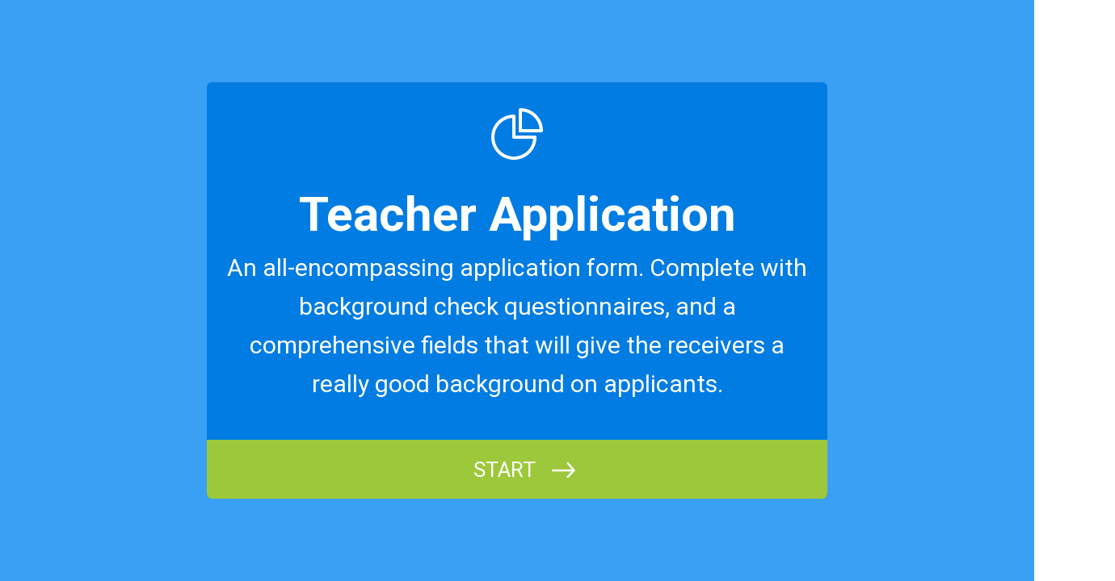

--- FILE ---
content_type: text/html; charset=UTF-8
request_url: https://www.jotform.com/form-templates/preview/31015787107148/card&nofs
body_size: 26004
content:
<html style="overflow: hidden; scroll-behavior: smooth;" class="supernova" lang="en"><style type="text/css">body{
position:relative;
scroll-behavior: smooth;
opacity: 1 !important; /* some templates were hidden after window.load: https://www.jotform.com/form-templates/preview/240162793309053/classic&nofs */
margin: 0 !important;
padding: 16px !important;
}
body, html {
touch-action: auto
}
.jfCardForm .jfProgress {
bottom: 20px !important;
}
.jfCardForm .jfForm-backgroundOverlay,
.jfCardForm .jfForm-backgroundUnderlay {
height: 100%;
}
#CookieBanner,
.jfForm-fullscreen,
.jfQuestion-fullscreen,
.formFooter-wrapper,
.formFooter,
.error-navigation-container {
display: none !important;
}
.sr-only { position: absolute; width: 1px; height: 1px; padding: 0; margin: -1px; overflow: hidden; clip: rect(0, 0, 0, 0); border: 0; }
.jf-branding{display:none !important;}
.header-large h2.form-header {
font-size: 2em !important;
}
@media screen and (max-width: 768px) {
.form-all {
margin-top: 0 !important;
margin-bottom: 0 !important;
}
form {
margin: 0 !important;
}
}
/* product list bug fix */
@media screen and (max-width: 480px), screen and (max-device-width: 768px) and (orientation: portrait), screen and (max-device-width: 415px) and (orientation: landscape) {
.form-line[data-payment="true"] div[data-wrapper-react="true"] {
align-items: flex-start !important;
}
}
/* <END> product list bug fix */</style><!DOCTYPE html><head><meta name="viewport" content="width=device-width, initial-scale=1.0, maximum-scale=2.0, user-scalable=1"><meta name="googlebot" content="noindex,indexifembedded" /><meta name="robots" content="noindex,follow" /><title>Teacher Application</title><link rel="preload" href="https://cdn.jotfor.ms/stylebuilder/static/cardforms-default.css?bfad20d
" as="style"/><link rel="preload" href="https://cdn.jotfor.ms/stylebuilder/31015787107148/style.css?forTemplate=1&themeID=59647bf8cf3bfe639c0b7cb1&v=1441a7909c087dbbe7ce59881b9df8b9" as="style"/><link id="default-css" type="text/css" rel="stylesheet" href="https://cdn.jotfor.ms/stylebuilder/static/cardforms-default.css?bfad20d
"/><link id="form-css" type="text/css" rel="stylesheet" href="https://cdn.jotfor.ms/stylebuilder/31015787107148/style.css?forTemplate=1&themeID=59647bf8cf3bfe639c0b7cb1&v=1441a7909c087dbbe7ce59881b9df8b9"/><style></style><link rel="stylesheet" href="https://cdn.jotfor.ms/assets/cardforms/src/assets/css/templateForFontRender.css"/><link rel="shortcut icon" href="https://cdn.jotfor.ms/assets/img/favicons/favicon-2021.svg"/><script src="https://cdn.jotfor.ms/s/static/761e2b67aef/js/vendor/sentry-5.12.1.min.js" type="text/javascript"></script><script>window.FORM_MODE = "cardform";</script><style type="text/css">body{ scroll-behavior: smooth; } body, html { touch-action: auto } .jfCardForm { overflow: hidden;} .jfCardForm .jfProgress { bottom: 20px !important; } .jfCardForm .jfForm-backgroundOverlay, .jfCardForm .jfForm-backgroundUnderlay { height: 100%; } .sr-only { position: absolute; width: 1px; height: 1px; padding: 0; margin: -1px; overflow: hidden; clip: rect(0, 0, 0, 0); border: 0; } html { -webkit-overflow-scrolling: touch; overflow: scroll; }body { height: 100%; overflow: scroll; }.form-line-error.donation_cont.form-validation-error, .form-line-error[data-type="control_paymentmethods"] {background: transparent !important;}.form-line-error.donation_cont .form-error-message, [data-type="control_paymentmethods"] .form-error-message {display:none;}.product-container-wrapper .form-sub-label-container{position:relative;}.product-container-wrapper .donation_currency {position: absolute;width: 46px;text-align: right;right: 10px !important;top: 10px;}.form-line-error.donation_cont.form-validation-error .form-radio+label:before, [data-type="control_paymentmethods"] .form-radio+label:before{border-color: rgba(195, 202, 216, 0.75) !important; box-shadow: none !important}</style><script type="text/javascript">document.addEventListener("DOMContentLoaded", function(test){
var user = {"username":"guest_b675db7e33621f0e","name":null,"email":null,"website":null,"time_zone":null,"account_type":{"name":"GUEST","currency":"USD","limits":{"submissions":10,"overSubmissions":10,"sslSubmissions":10,"payments":1,"uploads":104857600,"tickets":0,"subusers":0,"api-daily-limit":100,"views":1000,"formCount":5,"hipaaCompliance":false,"emails":{"reminderEmailBlocks":1},"fieldPerForm":100,"totalSubmissions":500,"signedDocuments":1,"elementPerWorkflow":100,"aiAgents":5,"aiConversations":10,"aiSessions":1000,"aiPhoneCall":600,"aiKnowledgeBase":30000,"aiAgentSms":1},"prices":{"monthly":0,"yearly":0,"biyearly":0},"plimusIDs":{"monthly":0,"yearly":0,"biyearly":0},"planType":"2022","currentPlanType":"2022","isVisible":false},"status":null,"created_at":null,"updated_at":null,"region":null,"is_verified":null,"allowMyApps":true,"allowStoreBuilder":true,"allowSign":true,"allowSignPublicLinkV2":true,"conditionEngineBetaUser":false,"isNewValidation":false,"singleSubmissionViewBetaUser":false,"newInsertUpdateDataBetaUser":false,"isBackendFieldValidationEnabled":false,"isInputTableBetaUserEnabled":true,"submissionQViewerBetaUser":false,"isAppsLaunched":true,"allowInboxSubThread":false,"allowNewThankYouPage":false,"allowDigest":false,"allowAutoDeleteSubmissions":false,"isAppSubdomainAllowed":true,"branding21":"1","allowWorkflowFeatures":true,"allowAllSubmissions":false,"reactivationAnnouncement":false,"allowPageBuilder":false,"allowAcademy":true,"allowDonationBox":true,"allowNewCondition":false,"allowMixedListing":true,"headerShowUpgrade":false,"allowWorkflowV2":true,"workflowAIActionEnabled":false,"workflowTestRunEnabled":false,"isDefaultToolPromptEnable":false,"isPortalUserManagementBetaUserEnabled":true,"allowAIAgentFormFiller":true,"aiAgentBetaUser":true,"AIAgentBetaAccepted":"1","aiAgentReleased":true,"aiFormBuilderBetaUserAgreement":"1","allowPaymentReusableForEnterprise":false,"aiSupportAgentEnabled":true,"isNewFolderStructureAvailable":false,"isTeamLabelsEnabledUser":false,"canCreateAIFormTemplate":false,"isNewFormTransferEnabled":true,"allowAIFormDesigner":false,"isUseFormCreationAnimations":true,"isSmartPDFFormViewSelectionAllowed":false,"isAllowCreateDocumentWithAI":false,"salesforceAIAgentBetaUser":false,"isAIProductsBetaAgreementAccepted":false,"isAISubmissionDocumentUser":"1","teamsBetaUser":"0","allowEncryptionV2":true,"isFormBuilderNewShare":false,"ofacUser":false,"isSupportersAllowedToLoginOptionEnabled":true,"isNewSMTPFlowEnabled":true,"showNewBadgesForWorkflow":false,"limitEstimation":null,"notifications":[],"forceHipaaModal":false,"identifier":"0ffc7adaccd982d4c3d3445ca0f4366c","is2FAActive":false,"is2FAEnabled":false}
var userCreationDate = (user && user.created_at !== null) ? new Date(user.created_at) : null;
var signReleaseDate = new Date("2022-10-04");
var isGuestUser = !user || user.account_type.name === "GUEST";
var showSignWatermark = isGuestUser || userCreationDate.getTime() >= signReleaseDate.getTime();
// Mock _paypalCompleteJS as a constructor
window._paypalCompleteJS = function () {
this.initialization = function () {};
};
if (showSignWatermark) {
var signatureFields = document.querySelectorAll('[data-type="control_signature"]');
signatureFields.forEach(function(signatureField){
var inputArea = signatureField.querySelector(".signature-wrapper");
if (inputArea !== null) {
inputArea.style.position = "relative";
var div = document.createElement("div");
div.style = "position: absolute; bottom: 6px; right: 10px; font-size: 10px; font-family: Inter, sans-serif; pointer-events: none;";
var powerText = document.createElement("div");
powerText.innerText = "Powered by ";
var signSpan = document.createElement("span");
signSpan.style = "color: rgb(123, 182, 15); font-weight: 700;";
signSpan.innerText = "Jotform Sign";
powerText.appendChild(signSpan);
div.appendChild(powerText);
inputArea.appendChild(div);
}
});
}
if (document.querySelector("div.form-all") !== null){
var formOffset = window.getComputedStyle(document.querySelector("div.form-all"), ":before").getPropertyValue("top");
if(parseInt(formOffset.replace("px", "")) < 0){
document.querySelector("div.form-all").style.cssText = "margin-top:0 !important";
// document.querySelector("div.form-all").style.top = ( -1 * parseInt(formOffset.replace("px", "")) + "px");
document.querySelector("div.form-all").style.marginBottom = (-1 * parseInt(formOffset.replace("px", "")) + "px");
}
}
}, false);setInterval(function(){if (document.querySelectorAll("iframe").length) { document.querySelectorAll("iframe").forEach(function(embed, index){ embed.title = "Form Embed - " + (++index); }); } var form = document.querySelectorAll("form.jotform-form"); if(typeof form !== "undefined" && form && form.length){ form[0].setAttribute("action", "/form-templates/preview/thank-you/card?"); form[0].setAttribute("method", "post"); } }, 1000); var _extScriptSources = '[]'; function loadInlineScripts(){}</script></head><body class="jfCardForm notLoaded quirksModeDisabled cf-minimal welcomeMode" style="overflow-x:hidden;"><div class="js-pressEnterHint isHidden" style="color:white;position:absolute;z-index:1;bottom:29.5%;left:37.2%;display:none">You can always press Enter⏎ to continue</div><div id="jfQuestion-proxy" class="forFullScreen"></div><div><script>window.enableEventObserver=false</script><script>window.CDN="https://cdn.jotfor.ms/"</script><script>window.umdRootPath="https://cdn.jotfor.ms/s/umd/a44d9ea9862/"</script><script>window.staticRootPath="https://cdn.jotfor.ms/s/static/761e2b67aef/"</script><!--[if lt IE 9]><script src="https://cdn.jotfor.ms/s/static/761e2b67aef/js/vendor/flashcanvas.js" type="text/javascript"></script><![endif]--><script src="https://cdn.jotfor.ms/s/static/761e2b67aef/js/vendor/jquery-3.7.1.min.js" type="text/javascript"></script><script src="https://cdn.jotfor.ms/s/static/761e2b67aef/js/vendor/jSignature/jSignature.js" type="text/javascript"></script><script src="https://cdn.jotfor.ms/s/static/761e2b67aef/js/vendor/jSignature/jSignature.CompressorBase30.js" type="text/javascript"></script><script src="https://cdn.jotfor.ms/s/static/761e2b67aef/js/vendor/jSignature/jSignature.CompressorSVG.js" type="text/javascript"></script><script src="https://cdn.jotfor.ms/s/static/761e2b67aef/js/vendor/jSignature/jSignature.UndoButton.js" type="text/javascript"></script><script src="https://cdn.jotfor.ms/s/static/761e2b67aef/js/vendor/jotform.signaturepad.new.js" type="text/javascript"></script><script src="https://cdn.jotfor.ms/s/static/761e2b67aef/static/prototype.forms.js" type="text/javascript"></script><script src="https://cdn.jotfor.ms/s/static/761e2b67aef/static/jotform.forms.js" type="text/javascript"></script><script type="text/javascript">JotForm.newDefaultTheme = false;
JotForm.extendsNewTheme = false;
// {GPT_APP_SCRIPT}
JotForm.singleProduct = false;
JotForm.newPaymentUIForNewCreatedForms = false;
JotForm.texts = {"confirmEmail":"E-mail does not match","pleaseWait":"Please wait...","validateEmail":"You need to validate this e-mail","confirmClearForm":"Are you sure you want to clear the form","lessThan":"Your score should be less than or equal to","incompleteFields":"There are incomplete required fields. Please complete them.","required":"This field is required.","requireOne":"At least one field required.","requireEveryRow":"Every row is required.","requireEveryCell":"Every cell is required.","email":"Enter a valid e-mail address","alphabetic":"This field can only contain letters","numeric":"This field can only contain numeric values","alphanumeric":"This field can only contain letters and numbers.","cyrillic":"This field can only contain cyrillic characters","url":"This field can only contain a valid URL","currency":"This field can only contain currency values.","fillMask":"Field value must fill mask.","uploadExtensions":"You can only upload following files:","noUploadExtensions":"File has no extension file type (e.g. .txt, .png, .jpeg)","uploadFilesize":"File size cannot be bigger than:","uploadFilesizemin":"File size cannot be smaller than:","gradingScoreError":"Score total should only be less than or equal to","inputCarretErrorA":"Input should not be less than the minimum value:","inputCarretErrorB":"Input should not be greater than the maximum value:","maxDigitsError":"The maximum digits allowed is","minCharactersError":"The number of characters should not be less than the minimum value:","maxCharactersError":"The number of characters should not be more than the maximum value:","freeEmailError":"Free email accounts are not allowed","minSelectionsError":"The minimum required number of selections is ","maxSelectionsError":"The maximum number of selections allowed is ","pastDatesDisallowed":"Date must not be in the past.","dateLimited":"This date is unavailable.","dateInvalid":"This date is not valid. The date format is {format}","dateInvalidSeparate":"This date is not valid. Enter a valid {element}.","ageVerificationError":"You must be older than {minAge} years old to submit this form.","multipleFileUploads_typeError":"{file} has invalid extension. Only {extensions} are allowed.","multipleFileUploads_sizeError":"{file} is too large, maximum file size is {sizeLimit}.","multipleFileUploads_minSizeError":"{file} is too small, minimum file size is {minSizeLimit}.","multipleFileUploads_emptyError":"{file} is empty, please select files again without it.","multipleFileUploads_uploadFailed":"File upload failed, please remove it and upload the file again.","multipleFileUploads_onLeave":"The files are being uploaded, if you leave now the upload will be cancelled.","multipleFileUploads_fileLimitError":"Only {fileLimit} file uploads allowed.","dragAndDropFilesHere_infoMessage":"Drag and drop files here","chooseAFile_infoMessage":"Choose a file","maxFileSize_infoMessage":"Max. file size","generalError":"There are errors on the form. Please fix them before continuing.","generalPageError":"There are errors on this page. Please fix them before continuing.","wordLimitError":"Too many words. The limit is","wordMinLimitError":"Too few words. The minimum is","characterLimitError":"Too many Characters. The limit is","characterMinLimitError":"Too few characters. The minimum is","ccInvalidNumber":"Credit Card Number is invalid.","ccInvalidCVC":"CVC number is invalid.","ccInvalidExpireDate":"Expire date is invalid.","ccInvalidExpireMonth":"Expiration month is invalid.","ccInvalidExpireYear":"Expiration year is invalid.","ccMissingDetails":"Please fill up the credit card details.","ccMissingProduct":"Please select at least one product.","ccMissingDonation":"Please enter numeric values for donation amount.","disallowDecimals":"Please enter a whole number.","restrictedDomain":"This domain is not allowed","ccDonationMinLimitError":"Minimum amount is {minAmount} {currency}","requiredLegend":"All fields marked with * are required and must be filled.","geoPermissionTitle":"Permission Denied","geoPermissionDesc":"Check your browser's privacy settings.","geoNotAvailableTitle":"Position Unavailable","geoNotAvailableDesc":"Location provider not available. Please enter the address manually.","geoTimeoutTitle":"Timeout","geoTimeoutDesc":"Please check your internet connection and try again.","selectedTime":"Selected Time","formerSelectedTime":"Former Time","cancelAppointment":"Cancel Appointment","cancelSelection":"Cancel Selection","confirmSelection":"Confirm Selection","noSlotsAvailable":"No slots available","slotUnavailable":"{time} on {date} has been selected is unavailable. Please select another slot.","multipleError":"There are {count} errors on this page. Please correct them before moving on.","oneError":"There is {count} error on this page. Please correct it before moving on.","doneMessage":"Well done! All errors are fixed.","invalidTime":"Enter a valid time","doneButton":"Done","reviewSubmitText":"Review and Submit","nextButtonText":"Next","prevButtonText":"Previous","seeErrorsButton":"See Errors","notEnoughStock":"Not enough stock for the current selection","notEnoughStock_remainedItems":"Not enough stock for the current selection ({count} items left)","soldOut":"Sold Out","justSoldOut":"Just Sold Out","selectionSoldOut":"Selection Sold Out","subProductItemsLeft":"({count} items left)","startButtonText":"START","submitButtonText":"Submit","submissionLimit":"Sorry! Only one entry is allowed. <br> Multiple submissions are disabled for this form.","reviewBackText":"Back to Form","seeAllText":"See All","progressMiddleText":"of","fieldError":"field has an error.","error":"Error"};
JotForm.activeRedirect = "thanktext";
JotForm.uploadServerURL = "https://upload.jotform.com/upload";
JotForm.clearFieldOnHide="disable";
JotForm.submitError="jumpToFirstError";
JotForm.init(function(){
/*INIT-START*/
});
setTimeout(function() {
JotForm.paymentExtrasOnTheFly([null,null,null,null,null,{"name":"phoneNumber","qid":"5","text":"Phone Number","type":"control_phone"},null,{"name":"clickTo","qid":"7","text":"Personal Infromation","type":"control_head"},null,{"name":"fullName9","qid":"9","text":"Full Name","type":"control_fullname"},{"name":"homePhone","qid":"10","text":"Home Phone Number","type":"control_textbox"},{"name":"input11","qid":"11","text":"Work Phone Number","type":"control_textbox"},{"name":"cellPhone","qid":"12","text":"Cell Phone Number","type":"control_textbox"},{"name":"emailAddress","qid":"13","text":"Email Address","type":"control_textbox"},{"name":"highSchool","qid":"14","text":"High School Name","type":"control_textbox"},null,{"name":"degree16","qid":"16","text":"Degree \u002F Major","type":"control_textbox"},{"name":"graduated","qid":"17","text":"Graduated?","type":"control_radio"},{"name":"yearsAttended","qid":"18","text":"Years Attended","type":"control_textbox"},{"name":"input19","qid":"19","text":"Years Attended","type":"control_textbox"},{"name":"input20","qid":"20","text":"Trade or Correspondence School","type":"control_textbox"},{"name":"clickTo21","qid":"21","text":"Graduated?","type":"control_radio"},{"name":"degree22","qid":"22","text":"Degree \u002F Major","type":"control_textbox"},{"name":"collegeName","qid":"23","text":"College Name","type":"control_textbox"},{"name":"yearsAttended24","qid":"24","text":"Years Attended","type":"control_textbox"},{"name":"clickTo25","qid":"25","text":"Graduated?","type":"control_radio"},{"name":"clickTo26","qid":"26","text":"Teaching Experience\nPlease include dates employed, Employer name, address and phone number, Position, Salary, Wage, Supervisor's name and phone number, and your reason for leaving.","type":"control_text"},{"name":"mostRecent27","qid":"27","text":"Most recent position","type":"control_textarea"},{"name":"secondMost","qid":"28","text":"Second most recent position","type":"control_textarea"},{"name":"thirdMost","qid":"29","text":"Third most recent position","type":"control_textarea"},{"name":"fourthMost","qid":"30","text":"Fourth most recent position","type":"control_textarea"},{"name":"input31","qid":"31","text":"Please explain any gaps in employment","type":"control_textarea"},{"name":"clickTo32","qid":"32","text":"Other Relevant Experience\nPlease list any other experience you have, including dates, employer name address and phone number, position, salary, supervisor's name and phone number, and reason for leaving.","type":"control_text"},{"name":"experience1","qid":"33","text":"Experience #1","type":"control_textarea"},{"name":"experience2","qid":"34","text":"Experience #2","type":"control_textarea"},{"name":"experience3","qid":"35","text":"Experience #3","type":"control_textarea"},{"name":"references","qid":"36","text":"References","type":"control_textarea"},{"name":"clickTo37","qid":"37","text":"\nPlease list four individuals who are very familiar with your professional work and character who may be contacted. Please include their name, position, business phone, home or cell phone, and address.","type":"control_text"},{"name":"clickTo38","qid":"38","text":"In the field below, please respond to each of the following questions:\n1. Why do you want to be a teacher for the Oelwein Community Schools?\n2. What experience do you have specific to the position you are applying for and how would you use that experience to be a success in the Oelwein Commuunity Schools?\n3. Describe your greatest accomplishments as an educator.","type":"control_text"},{"name":"narrativeResponse","qid":"39","text":"Narrative Response","type":"control_textarea"},{"name":"clickTo40","qid":"40","text":"List degrees, honors, commendations, elective or appointive offices held, or other distinctions received.","type":"control_text"},{"name":"honorsAnd","qid":"41","text":"HONORS AND DISTINCTIONS","type":"control_textarea"},{"name":"clickTo42","qid":"42","text":"BACKGROUND INFORMATION","type":"control_text"},{"name":"areYou43","qid":"43","text":"Are you, or have you ever been, listed on a sex offender registry?","type":"control_radio"},{"name":"areYou44","qid":"44","text":"Are you, or have you ever been, listed on a child or dependant adult abuse registry?","type":"control_radio"},{"name":"haveYou","qid":"45","text":"Have you ever been found guilty, accepted a guilty or Alford Plea, or entered a plea of no-contest for any criminal charge?","type":"control_radio"},{"name":"haveYou46","qid":"46","text":"Have you ever received a deferred judgment, or in some other way had a guilty plea or conviction removed from your record?","type":"control_radio"},{"name":"haveYou47","qid":"47","text":"Have you ever received a deferred judgment, or in some other way had a guilty plea or conviction removed from your record?","type":"control_radio"},{"name":"ifYou","qid":"48","text":"If you answered “yes” to any of the above questions, provide date, incident, specific charge, city\u002Fstate in which occurred:","type":"control_textarea"},{"name":"haveYou49","qid":"49","text":"Have you ever been asked to resign from a position, or been given the choice of resigning or being terminated from your position?","type":"control_radio"},{"name":"haveYou50","qid":"50","text":"Have you ever been the subject of an investigation or other formal\u002Finformal proceeding that resulted in the termination of your employment or resignation?","type":"control_radio"},{"name":"haveYou51","qid":"51","text":"Have you ever been the subject of an investigation into wrong doing or other formal\u002Finformal proceeding, resulting in disciplinary or criminal action?","type":"control_radio"},{"name":"brieflyExplain52","qid":"52","text":"Briefly explain any “yes” response(s):","type":"control_textarea"},{"name":"clickTo53","qid":"53","text":"Responding \"yes\" to any of the previous questions is not an automatic bar to employment. The date of the offense and the relationship between the offense or infraction and the position for which you are applying will be considered.","type":"control_text"},{"name":"areYou","qid":"54","text":"Are you legally eligible to work in the United States?","type":"control_radio"},{"name":"areYou55","qid":"55","text":"Are you able to perform with or without reasonable accommodation, the essential job functions required of the position?","type":"control_radio"},{"name":"doYou","qid":"56","text":"Do you wish to be considered for veteran’s preference?","type":"control_radio"},{"name":"clickTo57","qid":"57","text":"IF YES, PLEASE FILL OUT NEXT SECTION\n\nMilitary Duty\n","type":"control_text"},{"name":"activeDuty","qid":"58","subLabel":"(mm \u002F yy)","text":"Active Duty","type":"control_textbox"},{"name":"to59","qid":"59","subLabel":"(mm \u002F yy)","text":"To","type":"control_textbox"},{"name":"reserveDuty","qid":"60","subLabel":"(mm \u002F yy)","text":"Reserve Duty","type":"control_textbox"},{"name":"to61","qid":"61","subLabel":"(mm \u002F yy)","text":"To","type":"control_textbox"},{"name":"branch62","qid":"62","text":"Branch","type":"control_textbox"},{"name":"branch","qid":"63","text":"Branch","type":"control_textbox"},{"name":"locationOf64","qid":"64","text":"Location of Duty","type":"control_textbox"},{"name":"obligation","qid":"65","text":"Obligation","type":"control_textbox"},{"name":"rankAt","qid":"66","text":"Rank at Discharge","type":"control_textbox"},{"name":"typeOf","qid":"67","text":"Type of Discharge","type":"control_textbox"},{"name":"timesOf68","qid":"68","text":"Times of Current Training Day","type":"control_textbox"},{"name":"clickTo69","qid":"69","text":"\nAGREEMENT (Read carefully before signing or submitting electronically)\nBy my signature:\n• I acknowledge that individuals who provide false, inaccurate, or incomplete information in the application form, in an interview, or any other part of the hiring process or who fail to disclose information requested in the application form, in an interview, or any other part of the hiring process will not be eligible for employment, or, if they are hired, they will be subject to termination.\n• I acknowledge that to the fullest extent permitted by state and federal law, the District will consider all information concerning an applicant or an employee in making hiring, termination, and other employment-related decisions. The term \"all information\" includes information of any kind (verbal, written, photographic, videographic, etc.) that is accessible in any medium (print, electronic, etc.) from any source.\n• I acknowledge that the District will consider public information and other information to which it has lawful access. This may include information that is contained in social networking sites, blogs, and other electronic sites, such as YouTube. If there is information that pertains to me that I believe requires explanation, interpretation, or clarification when it is considered by the District, it is my obligation to communicate this information to the District.\n• I authorize the District to conduct a complete check regarding my background including, but not limited to, criminal record, child and dependent adult abuse registry screening, and sex offender registry. I agree to prepare and sign any other form necessary to complete a criminal background check. I further authorize all government agencies departments, bureaus, or related entities to release any and all information regarding my criminal history, if any. I agree to immediately notify the District if I should be convicted of any crime while my application is pending, or during my period of employment, if hired.\n• I authorize all current and former employers, teachers, and references to release all information regarding my professional competence, performance, character, and background. I waive any right I may have against any person contacted as a reference concerning this application.\n• I acknowledge that information that is relevant to the District’s decisions will be considered regardless of the date on which the District obtains the information and regardless of the date on which the information was first published, created, or made accessible to the District.\n• I understand that this application will be considered active for twelve (12) months from the date filed. I further understand that if I am employed by the Oelwein Community Schools, this application and associated documents will become part of my permanent record.\n• I understand that this application is not a contract of employment. In accepting the position, if hired, I understand that employment is at will, unless otherwise specified by the Code of Iowa. I acknowledge that the District may discharge an at-will employee at any time for any legal reason or no reason at all.\n• I agree to submit to both pre-employment and post-employment random drug and alcohol testing. (Note: This only applies to Bus Drivers as required by the State of Iowa.)\n","type":"control_text"},{"name":"doYou70","qid":"70","text":"Do you currently hold a valid Iowa Teachers License with appropriate endorsement for the position you are applying for?","type":"control_radio"},{"name":"pleaseList","qid":"71","text":"Please list your endorsements:","type":"control_textbox"},{"name":"areYou72","qid":"72","text":"Are you currently under contract for any school district next year?","type":"control_radio"},{"name":"clickTo73","qid":"73","text":"\nBy my electronic submission of this form:\n• I attest that all the information contained in this application is accurate, complete, and true.\n• I am bound by all elements of the agreement section of the application.\n• I understand and accept that electronic submission will be considered equivalent to an original hand written signature on a paper copy of the application.\n","type":"control_text"},{"name":"name","qid":"74","text":"Name","type":"control_textbox"},{"name":"signature75","qid":"75","text":"Signature","type":"control_signature"},{"name":"date","qid":"76","text":"Date","type":"control_textbox"},{"name":"clickTo77","qid":"77","text":"1. All application materials should be returned to:\nMr. Josh Ehn, Supt.\nOelwein Community Schools\n307 Eighth Ave. SE\nOelwein, IA 50662\n2. Applicants, and\u002For their designees, are asked not to contact members of the Board of Directors during this search process.\n3. Screening for this position will continue until the position is filled.\n4. In order to be considered for this position, your application materials must include the following (please do not staple or bind your application materials):\na. A letter of application\nb. Completed application form (including signatures)\nc. Resume\nd. Four recent letters of recommendation regarding your professional work (credentials will\nsuffice if the information is current)\ne. A copy of (or documented evidence of eligibilty) a current Iowa teachers license and endorsements\nf. Photocopy of college\u002Funiversity transcripts\n5. For further information contact:\nMrs. Cindy Hill\nSecretary to Superintendent\nCentral Office Building\n307 Eighth Ave. SE\nOelwein, IA 50662\nPhone: 319-283-3536\nEmail: chill@oelwein.k12.ia.us\nThe Oelwein Community School District will select for employment qualified applicants for each position without improper discrimination on the basis of race, color, creed, religion, sex, sexual orientation, gender identity, national origin, ethnic background, age, or disability. Persons with disabilities who can perform the essential functions of an assignment with or without reasonable accommodation shall be considered qualified applicants. The District shall take affirmative action in the recruitment, appointment, assignment and advancement of personnel to accomplish the goals of equal employment opportunity. In keeping with the law, the District shall consider the veteran status of applicants.","type":"control_text"},{"name":"degree78","qid":"78","text":"Degree \u002F Major","type":"control_textbox"},{"name":"submit","qid":"79","text":"Submit","type":"control_button"},{"name":"positionFor","qid":"80","text":"Position for which you are applying","type":"control_textbox"}]);}, 20); </script></div><div class="jfForm-wrapper enabledBadges" role="main"><script>(function() {
if (window.location.href.includes('verticalLayout')) {
var wrapper = document.currentScript.parentElement;
if (wrapper) {
wrapper.classList.add('verticalLayout');
}
}
})();</script><div class="jfForm-backgroundContainer"></div><div class="jfForm-backgroundUnderlay"></div><div class="jfForm-backgroundOverlay"></div><div class="jfForm-background"><div class="jfForm-background-mask"></div></div><div class="jfWelcome-wrapper" role="banner"><div class="jfWelcome"><div class="jfWelcome-imageWrapper" id="cardform-welcome-icon"><div class="jfWelcome-image" role="img" aria-label="Teacher Application"><span class="iconSvg "><svg xmlns="http://www.w3.org/2000/svg" xmlns:xlink="http://www.w3.org/1999/xlink" x="0px" y="0px" width="64px" height="64px" enable-background="new 0 0 64 64" xml:space="preserve"><g><path fill="white" d="M36,0c-1.105,0-2,0.895-2,2v28h28c1.105,0,2-0.895,2-2C64,12.535,51.465,0,36,0z M38,26V4.102 C49.654,5.066,58.936,14.346,59.898,26H38z"></path><path fill="white" d="M54,34H30V10c0-1.105-0.895-2-2-2C12.535,8,0,20.535,0,36s12.535,28,28,28s28-12.535,28-28C56,34.895,55.105,34,54,34z M28,60C14.746,60,4,49.254,4,36c0-12.578,9.684-22.879,22-23.898V36c0,1.105,0.895,2,2,2h23.898C50.881,50.316,40.578,60,28,60z"></path></g></svg></span></div></div><h1 id="header_welcomePage" class="jfWelcome-header form-header" data-component="header" style="opacity:1" data-heading=\"h1\">Teacher Application</h1><div id="subHeader_welcomePage" class="jfWelcome-description form-subHeader">An all-encompassing application form. Complete with background check questionnaires, and a comprehensive fields that will give the receivers a really good background on applicants.</div><div class="jfWelcome-sectionInfo"><span class="jfWelcome-sectionInfo-questionCount"></span><span class="jfWelcome-sectionInfo-text"></span></div><div class="jfWelcome-buttonWrapper"><button class="jfWelcome-button" id="jfCard-welcome-previous" type="button" style="display:none;visibility:hidden" aria-hidden="true" aria-label="Previous"></button><button class="jfWelcome-button" id="jfCard-welcome-start" type="button" aria-label="START">START</button></div></div></div><div class="jfForm-logo" role="img" aria-hidden="true" id="cardform-header-icon"></div><form class="jotform-form" id="31015787107148" name="form_31015787107148" action="/form-templates/preview/thank-you/card" method="post" autoComplete="on"><input type="hidden" name="uploadServerUrl" value="https://upload.jotform.com/upload"/><input type="hidden" name="formID" value="31015787107148"/><input type="hidden" id="jsExecutionTracker" name="jsExecutionTracker" value="build-date-1769526866152"/><input type="hidden" id="submitSource" name="submitSource" value="unknown"/><input type="hidden" id="submitDate" name="submitDate" value="undefined"/><input type="hidden" id="buildDate" name="buildDate" value="1769526866152"/><ul class="jfForm-all form-section page-section form-all" id="cardAnimationWrapper"><li class="form-line" data-type="control_textbox" id="id_80"><div id="cid_80" class="jfCard-wrapper"><div class="jfCard" data-type="control_textbox"><div class="jfCard-index"><div>1</div></div><div class="jfCard-question"><div class="jfQuestion-fullscreen isHidden" aria-hidden="true" role="button" aria-label="fullscreen mode" tabindex="-1"></div><label for="input_80" class="jfQuestion-label isLeftAlign" id="label_80"><span class="jsQuestionLabelContainer jfQuestionLabelContainer" role="heading" aria-level="2">Position for which you are applying</span></label><span class="jfQuestion-description" id="id_80_description"><span></span></span><div class="jfCard-mobileError jsMobileErrorWrapper"></div><div class="jfQuestion-fields"><div class="jfField" data-type="textbox"><input type="text" id="input_80" name="q80_positionFor" data-type="input-textbox" class="form-textbox jfInput-input" size="100" placeholder=" " data-component="textbox" aria-required="false" aria-describedby="id_80_description" aria-labelledby="label_80" value=""/><label class="jfField-sublabel " for="input_80" aria-hidden="true" tabindex="-1"><span class="sr-only">1</span></label></div></div></div><div class="jfCard-actions"><button style="display:none" type="button" class="jfInput-button forPrev u-left" data-component="button" aria-label="Previous" data-testid="previousButton_0">Previous</button><button style="display:block" type="button" class="jfInput-button forNext u-right" data-component="button" aria-label="Next" data-testid="nextButton_0">Next</button><button style="display:none" type="submit" class="jfInput-button forSubmit form-submit-button u-right legacy-submit" data-component="button" aria-label="Submit" data-testid="submitButton">Submit</button><div class="cf"><div class="jfCard-actionsNotification" aria-live="polite"><div class="jfPressEnter isHidden" aria-hidden="true">Press<br/>Enter</div></div></div><div class="jfCard-disableSubmitError"></div></div></div></div></li><li class="form-line" data-type="control_fullname" id="id_9" data-compound-hint=""><div id="cid_9" class="jfCard-wrapper"><div class="jfCard" data-type="control_fullname"><div class="jfCard-index"><div>2</div></div><div class="jfCard-question"><div class="jfQuestion-fullscreen isHidden" aria-hidden="true" role="button" aria-label="fullscreen mode" tabindex="-1"></div><label for="input_group_9" class="jfQuestion-label isLeftAlign" id="label_9"><span class="jsQuestionLabelContainer jfQuestionLabelContainer" role="heading" aria-level="2">Full Name</span></label><span class="jfQuestion-description" id="id_9_description"><span></span></span><div class="jfCard-mobileError jsMobileErrorWrapper"></div><div class="jfQuestion-fields" data-wrapper-react="true" role="group" id="input_group_9"><div class="jfField" data-type="first"><input type="text" id="first_9" name="q9_fullName9[first]" class="form-textbox forFullname jfInput-input hasSublabel" autoComplete="given-name" size="10" data-component="first" aria-required="false" aria-describedby="id_9_description" aria-labelledby="label_9 sublabel_9_first" value=""/><label class="jfField-sublabel " for="first_9" id="sublabel_9_first">First Name</label></div><div class="jfField" data-type="middle"><input type="text" id="middle_9" name="q9_fullName9[middle]" class="form-textbox forFullname jfInput-input hasSublabel" autoComplete="additional-name" size="10" data-component="middle" aria-required="false" aria-describedby="id_9_description" aria-labelledby="label_9 sublabel_9_middle" value=""/><label class="jfField-sublabel " for="middle_9" id="sublabel_9_middle">Middle Name</label></div><div class="jfField" data-type="last"><input type="text" id="last_9" name="q9_fullName9[last]" class="form-textbox forFullname jfInput-input hasSublabel" autoComplete="family-name" size="15" data-component="last" aria-required="false" aria-describedby="id_9_description" aria-labelledby="label_9 sublabel_9_last" value=""/><label class="jfField-sublabel " for="last_9" id="sublabel_9_last">Last Name</label></div></div></div><div class="jfCard-actions"><button style="display:block" type="button" class="jfInput-button forPrev u-left" data-component="button" aria-label="Previous" data-testid="previousButton_1">Previous</button><button style="display:block" type="button" class="jfInput-button forNext u-right" data-component="button" aria-label="Next" data-testid="nextButton_1">Next</button><button style="display:none" type="submit" class="jfInput-button forSubmit form-submit-button u-right legacy-submit" data-component="button" aria-label="Submit" data-testid="submitButton">Submit</button><div class="cf"><div class="jfCard-actionsNotification" aria-live="polite"><div class="jfPressEnter isHidden" aria-hidden="true">Press<br/>Enter</div></div></div><div class="jfCard-disableSubmitError"></div></div></div></div></li><li class="form-line" data-type="control_phone" id="id_5" data-compound-hint=""><div id="cid_5" class="jfCard-wrapper"><div class="jfCard" data-type="control_phone"><div class="jfCard-index"><div>3</div></div><div class="jfCard-question"><div class="jfQuestion-fullscreen isHidden" aria-hidden="true" role="button" aria-label="fullscreen mode" tabindex="-1"></div><label for="input_group_5" class="jfQuestion-label isLeftAlign" id="label_5"><span class="jsQuestionLabelContainer jfQuestionLabelContainer" role="heading" aria-level="2">Phone Number</span></label><span class="jfQuestion-description" id="id_5_description"><span></span></span><div class="jfCard-mobileError jsMobileErrorWrapper"></div><div class="jfQuestion-fields" data-wrapper-react="true" role="group" id="input_group_5"><div class="jfField" data-type="areaCode"><input type="tel" id="input_5_area" name="q5_phoneNumber[area]" class="form-textbox forPhone jfInput-input hasSublabel" autoComplete="tel-area-code" size="6" data-component="areaCode" aria-required="false" aria-describedby="id_5_description" aria-labelledby="label_5 sublabel_5_area" value=""/><label class="jfField-sublabel " for="input_5_area" id="sublabel_5_area">Area Code</label></div><div class="jfField" data-type="phone"><input type="tel" id="input_5_phone" name="q5_phoneNumber[phone]" class="form-textbox forPhone jfInput-input hasSublabel" autoComplete="tel-local" size="12" data-component="phone" aria-required="false" aria-describedby="id_5_description" aria-labelledby="label_5 sublabel_5_phone" value=""/><label class="jfField-sublabel " for="input_5_phone" id="sublabel_5_phone">Phone Number</label></div></div></div><div class="jfCard-actions"><button style="display:block" type="button" class="jfInput-button forPrev u-left" data-component="button" aria-label="Previous" data-testid="previousButton_2">Previous</button><button style="display:block" type="button" class="jfInput-button forNext u-right" data-component="button" aria-label="Next" data-testid="nextButton_2">Next</button><button style="display:none" type="submit" class="jfInput-button forSubmit form-submit-button u-right legacy-submit" data-component="button" aria-label="Submit" data-testid="submitButton">Submit</button><div class="cf"><div class="jfCard-actionsNotification" aria-live="polite"><div class="jfPressEnter isHidden" aria-hidden="true">Press<br/>Enter</div></div></div><div class="jfCard-disableSubmitError"></div></div></div></div></li><li class="form-line" data-type="control_textbox" id="id_10"><div id="cid_10" class="jfCard-wrapper"><div class="jfCard" data-type="control_textbox"><div class="jfCard-index"><div>4</div></div><div class="jfCard-question"><div class="jfQuestion-fullscreen isHidden" aria-hidden="true" role="button" aria-label="fullscreen mode" tabindex="-1"></div><label for="input_10" class="jfQuestion-label isLeftAlign" id="label_10"><span class="jsQuestionLabelContainer jfQuestionLabelContainer" role="heading" aria-level="2">Home Phone Number</span></label><span class="jfQuestion-description" id="id_10_description"><span></span></span><div class="jfCard-mobileError jsMobileErrorWrapper"></div><div class="jfQuestion-fields"><div class="jfField" data-type="textbox"><input type="text" id="input_10" name="q10_homePhone" data-type="input-textbox" class="form-textbox jfInput-input" size="20" maxLength="12" data-maxlength="12" placeholder=" " data-component="textbox" aria-required="false" aria-describedby="id_10_description" aria-labelledby="label_10" value=""/><label class="jfField-sublabel " for="input_10" aria-hidden="true" tabindex="-1"><span class="sr-only">2</span></label></div></div></div><div class="jfCard-actions"><button style="display:block" type="button" class="jfInput-button forPrev u-left" data-component="button" aria-label="Previous" data-testid="previousButton_3">Previous</button><button style="display:block" type="button" class="jfInput-button forNext u-right" data-component="button" aria-label="Next" data-testid="nextButton_3">Next</button><button style="display:none" type="submit" class="jfInput-button forSubmit form-submit-button u-right legacy-submit" data-component="button" aria-label="Submit" data-testid="submitButton">Submit</button><div class="cf"><div class="jfCard-actionsNotification" aria-live="polite"><div class="jfPressEnter isHidden" aria-hidden="true">Press<br/>Enter</div></div></div><div class="jfCard-disableSubmitError"></div></div></div></div></li><li class="form-line" data-type="control_textbox" id="id_11"><div id="cid_11" class="jfCard-wrapper"><div class="jfCard" data-type="control_textbox"><div class="jfCard-index"><div>5</div></div><div class="jfCard-question"><div class="jfQuestion-fullscreen isHidden" aria-hidden="true" role="button" aria-label="fullscreen mode" tabindex="-1"></div><label for="input_11" class="jfQuestion-label isLeftAlign" id="label_11"><span class="jsQuestionLabelContainer jfQuestionLabelContainer" role="heading" aria-level="2">Work Phone Number</span></label><span class="jfQuestion-description" id="id_11_description"><span></span></span><div class="jfCard-mobileError jsMobileErrorWrapper"></div><div class="jfQuestion-fields"><div class="jfField" data-type="textbox"><input type="text" id="input_11" name="q11_input11" data-type="input-textbox" class="form-textbox jfInput-input" size="20" placeholder=" " data-component="textbox" aria-required="false" aria-describedby="id_11_description" aria-labelledby="label_11" value=""/><label class="jfField-sublabel " for="input_11" aria-hidden="true" tabindex="-1"><span class="sr-only">3</span></label></div></div></div><div class="jfCard-actions"><button style="display:block" type="button" class="jfInput-button forPrev u-left" data-component="button" aria-label="Previous" data-testid="previousButton_4">Previous</button><button style="display:block" type="button" class="jfInput-button forNext u-right" data-component="button" aria-label="Next" data-testid="nextButton_4">Next</button><button style="display:none" type="submit" class="jfInput-button forSubmit form-submit-button u-right legacy-submit" data-component="button" aria-label="Submit" data-testid="submitButton">Submit</button><div class="cf"><div class="jfCard-actionsNotification" aria-live="polite"><div class="jfPressEnter isHidden" aria-hidden="true">Press<br/>Enter</div></div></div><div class="jfCard-disableSubmitError"></div></div></div></div></li><li class="form-line" data-type="control_textbox" id="id_12"><div id="cid_12" class="jfCard-wrapper"><div class="jfCard" data-type="control_textbox"><div class="jfCard-index"><div>6</div></div><div class="jfCard-question"><div class="jfQuestion-fullscreen isHidden" aria-hidden="true" role="button" aria-label="fullscreen mode" tabindex="-1"></div><label for="input_12" class="jfQuestion-label isLeftAlign" id="label_12"><span class="jsQuestionLabelContainer jfQuestionLabelContainer" role="heading" aria-level="2">Cell Phone Number</span></label><span class="jfQuestion-description" id="id_12_description"><span></span></span><div class="jfCard-mobileError jsMobileErrorWrapper"></div><div class="jfQuestion-fields"><div class="jfField" data-type="textbox"><input type="text" id="input_12" name="q12_cellPhone" data-type="input-textbox" class="form-textbox jfInput-input" size="20" placeholder=" " data-component="textbox" aria-required="false" aria-describedby="id_12_description" aria-labelledby="label_12" value=""/><label class="jfField-sublabel " for="input_12" aria-hidden="true" tabindex="-1"><span class="sr-only">4</span></label></div></div></div><div class="jfCard-actions"><button style="display:block" type="button" class="jfInput-button forPrev u-left" data-component="button" aria-label="Previous" data-testid="previousButton_5">Previous</button><button style="display:block" type="button" class="jfInput-button forNext u-right" data-component="button" aria-label="Next" data-testid="nextButton_5">Next</button><button style="display:none" type="submit" class="jfInput-button forSubmit form-submit-button u-right legacy-submit" data-component="button" aria-label="Submit" data-testid="submitButton">Submit</button><div class="cf"><div class="jfCard-actionsNotification" aria-live="polite"><div class="jfPressEnter isHidden" aria-hidden="true">Press<br/>Enter</div></div></div><div class="jfCard-disableSubmitError"></div></div></div></div></li><li class="form-line" data-type="control_textbox" id="id_13"><div id="cid_13" class="jfCard-wrapper"><div class="jfCard" data-type="control_textbox"><div class="jfCard-index"><div>7</div></div><div class="jfCard-question"><div class="jfQuestion-fullscreen isHidden" aria-hidden="true" role="button" aria-label="fullscreen mode" tabindex="-1"></div><label for="input_13" class="jfQuestion-label isLeftAlign" id="label_13"><span class="jsQuestionLabelContainer jfQuestionLabelContainer" role="heading" aria-level="2">Email Address</span></label><span class="jfQuestion-description" id="id_13_description"><span></span></span><div class="jfCard-mobileError jsMobileErrorWrapper"></div><div class="jfQuestion-fields"><div class="jfField" data-type="textbox"><input type="text" id="input_13" name="q13_emailAddress" data-type="input-textbox" class="form-textbox jfInput-input" size="100" placeholder=" " data-component="textbox" aria-required="false" aria-describedby="id_13_description" aria-labelledby="label_13" value=""/><label class="jfField-sublabel " for="input_13" aria-hidden="true" tabindex="-1"><span class="sr-only">5</span></label></div></div></div><div class="jfCard-actions"><button style="display:block" type="button" class="jfInput-button forPrev u-left" data-component="button" aria-label="Previous" data-testid="previousButton_6">Previous</button><button style="display:block" type="button" class="jfInput-button forNext u-right" data-component="button" aria-label="Next" data-testid="nextButton_6">Next</button><button style="display:none" type="submit" class="jfInput-button forSubmit form-submit-button u-right legacy-submit" data-component="button" aria-label="Submit" data-testid="submitButton">Submit</button><div class="cf"><div class="jfCard-actionsNotification" aria-live="polite"><div class="jfPressEnter isHidden" aria-hidden="true">Press<br/>Enter</div></div></div><div class="jfCard-disableSubmitError"></div></div></div></div></li><li class="form-line" data-type="control_textbox" id="id_14"><div id="cid_14" class="jfCard-wrapper"><div class="jfCard" data-type="control_textbox"><div class="jfCard-index"><div>8</div></div><div class="jfCard-question"><div class="jfQuestion-fullscreen isHidden" aria-hidden="true" role="button" aria-label="fullscreen mode" tabindex="-1"></div><label for="input_14" class="jfQuestion-label isLeftAlign" id="label_14"><span class="jsQuestionLabelContainer jfQuestionLabelContainer" role="heading" aria-level="2">High School Name</span></label><span class="jfQuestion-description" id="id_14_description"><span></span></span><div class="jfCard-mobileError jsMobileErrorWrapper"></div><div class="jfQuestion-fields"><div class="jfField" data-type="textbox"><input type="text" id="input_14" name="q14_highSchool" data-type="input-textbox" class="form-textbox jfInput-input" size="20" placeholder=" " data-component="textbox" aria-required="false" aria-describedby="id_14_description" aria-labelledby="label_14" value=""/><label class="jfField-sublabel " for="input_14" aria-hidden="true" tabindex="-1"><span class="sr-only">6</span></label></div></div></div><div class="jfCard-actions"><button style="display:block" type="button" class="jfInput-button forPrev u-left" data-component="button" aria-label="Previous" data-testid="previousButton_7">Previous</button><button style="display:block" type="button" class="jfInput-button forNext u-right" data-component="button" aria-label="Next" data-testid="nextButton_7">Next</button><button style="display:none" type="submit" class="jfInput-button forSubmit form-submit-button u-right legacy-submit" data-component="button" aria-label="Submit" data-testid="submitButton">Submit</button><div class="cf"><div class="jfCard-actionsNotification" aria-live="polite"><div class="jfPressEnter isHidden" aria-hidden="true">Press<br/>Enter</div></div></div><div class="jfCard-disableSubmitError"></div></div></div></div></li><li class="form-line" data-type="control_textbox" id="id_19"><div id="cid_19" class="jfCard-wrapper"><div class="jfCard" data-type="control_textbox"><div class="jfCard-index"><div>9</div></div><div class="jfCard-question"><div class="jfQuestion-fullscreen isHidden" aria-hidden="true" role="button" aria-label="fullscreen mode" tabindex="-1"></div><label for="input_19" class="jfQuestion-label isLeftAlign" id="label_19"><span class="jsQuestionLabelContainer jfQuestionLabelContainer" role="heading" aria-level="2">Years Attended</span></label><span class="jfQuestion-description" id="id_19_description"><span></span></span><div class="jfCard-mobileError jsMobileErrorWrapper"></div><div class="jfQuestion-fields"><div class="jfField" data-type="textbox"><input type="text" id="input_19" name="q19_input19" data-type="input-textbox" class="form-textbox jfInput-input" size="20" placeholder=" " data-component="textbox" aria-required="false" aria-describedby="id_19_description" aria-labelledby="label_19" value=""/><label class="jfField-sublabel " for="input_19" aria-hidden="true" tabindex="-1"><span class="sr-only">7</span></label></div></div></div><div class="jfCard-actions"><button style="display:block" type="button" class="jfInput-button forPrev u-left" data-component="button" aria-label="Previous" data-testid="previousButton_8">Previous</button><button style="display:block" type="button" class="jfInput-button forNext u-right" data-component="button" aria-label="Next" data-testid="nextButton_8">Next</button><button style="display:none" type="submit" class="jfInput-button forSubmit form-submit-button u-right legacy-submit" data-component="button" aria-label="Submit" data-testid="submitButton">Submit</button><div class="cf"><div class="jfCard-actionsNotification" aria-live="polite"><div class="jfPressEnter isHidden" aria-hidden="true">Press<br/>Enter</div></div></div><div class="jfCard-disableSubmitError"></div></div></div></div></li><li class="form-line" data-type="control_radio" id="id_17"><div id="cid_17" class="jfCard-wrapper"><div class="jfCard" data-type="control_radio"><div class="jfCard-index"><div>10</div></div><div class="jfCard-question"><div class="jfQuestion-fullscreen isHidden" aria-hidden="true" role="button" aria-label="fullscreen mode" tabindex="-1"></div><label for="input_group_17" class="jfQuestion-label isLeftAlign" id="label_17"><span class="jsQuestionLabelContainer jfQuestionLabelContainer" role="heading" aria-level="2">Graduated?</span></label><span class="jfQuestion-description" id="id_17_description"><span></span></span><div class="jfCard-mobileError jsMobileErrorWrapper"></div><div role="group" id="input_group_17" aria-describedby="id_17_description" class="jfQuestion-fields form-single-column" data-component="radio"><div class="jfField form-radio-item"><label data-id="label_input_17_0" class="jfRadio withoutImage"><input type="radio" class="jfRadio-input form-radio" name="q17_graduated" id="input_17_0" aria-describedby="label_17" value="Yes"/><div class="jfRadio-label"><span class="jfRadio-customInput"><span class="jfRadio-customInputIcon"></span></span><img class="jfRadio-visual" alt="Radio" loading="lazy"/><span class="jfRadio-labelText">Yes</span></div></label></div><div class="jfField form-radio-item"><label data-id="label_input_17_1" class="jfRadio withoutImage"><input type="radio" class="jfRadio-input form-radio" name="q17_graduated" id="input_17_1" aria-describedby="label_17" value="No"/><div class="jfRadio-label"><span class="jfRadio-customInput"><span class="jfRadio-customInputIcon"></span></span><img class="jfRadio-visual" alt="Radio" loading="lazy"/><span class="jfRadio-labelText">No</span></div></label></div></div></div><div class="jfCard-actions"><button style="display:block" type="button" class="jfInput-button forPrev u-left" data-component="button" aria-label="Previous" data-testid="previousButton_9">Previous</button><button style="display:block" type="button" class="jfInput-button forNext u-right" data-component="button" aria-label="Next" data-testid="nextButton_9">Next</button><button style="display:none" type="submit" class="jfInput-button forSubmit form-submit-button u-right legacy-submit" data-component="button" aria-label="Submit" data-testid="submitButton">Submit</button><div class="cf"><div class="jfCard-actionsNotification" aria-live="polite"><div class="jfPressEnter isHidden" aria-hidden="true">Press<br/>Enter</div></div></div><div class="jfCard-disableSubmitError"></div></div></div></div></li><li class="form-line" data-type="control_textbox" id="id_16"><div id="cid_16" class="jfCard-wrapper"><div class="jfCard" data-type="control_textbox"><div class="jfCard-index"><div>11</div></div><div class="jfCard-question"><div class="jfQuestion-fullscreen isHidden" aria-hidden="true" role="button" aria-label="fullscreen mode" tabindex="-1"></div><label for="input_16" class="jfQuestion-label isLeftAlign" id="label_16"><span class="jsQuestionLabelContainer jfQuestionLabelContainer" role="heading" aria-level="2">Degree / Major</span></label><span class="jfQuestion-description" id="id_16_description"><span></span></span><div class="jfCard-mobileError jsMobileErrorWrapper"></div><div class="jfQuestion-fields"><div class="jfField" data-type="textbox"><input type="text" id="input_16" name="q16_degree16" data-type="input-textbox" class="form-textbox jfInput-input" size="20" placeholder=" " data-component="textbox" aria-required="false" aria-describedby="id_16_description" aria-labelledby="label_16" value=""/><label class="jfField-sublabel " for="input_16" aria-hidden="true" tabindex="-1"><span class="sr-only">8</span></label></div></div></div><div class="jfCard-actions"><button style="display:block" type="button" class="jfInput-button forPrev u-left" data-component="button" aria-label="Previous" data-testid="previousButton_10">Previous</button><button style="display:block" type="button" class="jfInput-button forNext u-right" data-component="button" aria-label="Next" data-testid="nextButton_10">Next</button><button style="display:none" type="submit" class="jfInput-button forSubmit form-submit-button u-right legacy-submit" data-component="button" aria-label="Submit" data-testid="submitButton">Submit</button><div class="cf"><div class="jfCard-actionsNotification" aria-live="polite"><div class="jfPressEnter isHidden" aria-hidden="true">Press<br/>Enter</div></div></div><div class="jfCard-disableSubmitError"></div></div></div></div></li><li class="form-line" data-type="control_textbox" id="id_23"><div id="cid_23" class="jfCard-wrapper"><div class="jfCard" data-type="control_textbox"><div class="jfCard-index"><div>12</div></div><div class="jfCard-question"><div class="jfQuestion-fullscreen isHidden" aria-hidden="true" role="button" aria-label="fullscreen mode" tabindex="-1"></div><label for="input_23" class="jfQuestion-label isLeftAlign" id="label_23"><span class="jsQuestionLabelContainer jfQuestionLabelContainer" role="heading" aria-level="2">College Name</span></label><span class="jfQuestion-description" id="id_23_description"><span></span></span><div class="jfCard-mobileError jsMobileErrorWrapper"></div><div class="jfQuestion-fields"><div class="jfField" data-type="textbox"><input type="text" id="input_23" name="q23_collegeName" data-type="input-textbox" class="form-textbox jfInput-input" size="20" placeholder=" " data-component="textbox" aria-required="false" aria-describedby="id_23_description" aria-labelledby="label_23" value=""/><label class="jfField-sublabel " for="input_23" aria-hidden="true" tabindex="-1"><span class="sr-only">9</span></label></div></div></div><div class="jfCard-actions"><button style="display:block" type="button" class="jfInput-button forPrev u-left" data-component="button" aria-label="Previous" data-testid="previousButton_11">Previous</button><button style="display:block" type="button" class="jfInput-button forNext u-right" data-component="button" aria-label="Next" data-testid="nextButton_11">Next</button><button style="display:none" type="submit" class="jfInput-button forSubmit form-submit-button u-right legacy-submit" data-component="button" aria-label="Submit" data-testid="submitButton">Submit</button><div class="cf"><div class="jfCard-actionsNotification" aria-live="polite"><div class="jfPressEnter isHidden" aria-hidden="true">Press<br/>Enter</div></div></div><div class="jfCard-disableSubmitError"></div></div></div></div></li><li class="form-line" data-type="control_textbox" id="id_24"><div id="cid_24" class="jfCard-wrapper"><div class="jfCard" data-type="control_textbox"><div class="jfCard-index"><div>13</div></div><div class="jfCard-question"><div class="jfQuestion-fullscreen isHidden" aria-hidden="true" role="button" aria-label="fullscreen mode" tabindex="-1"></div><label for="input_24" class="jfQuestion-label isLeftAlign" id="label_24"><span class="jsQuestionLabelContainer jfQuestionLabelContainer" role="heading" aria-level="2">Years Attended</span></label><span class="jfQuestion-description" id="id_24_description"><span></span></span><div class="jfCard-mobileError jsMobileErrorWrapper"></div><div class="jfQuestion-fields"><div class="jfField" data-type="textbox"><input type="text" id="input_24" name="q24_yearsAttended24" data-type="input-textbox" class="form-textbox jfInput-input" size="20" placeholder=" " data-component="textbox" aria-required="false" aria-describedby="id_24_description" aria-labelledby="label_24" value=""/><label class="jfField-sublabel " for="input_24" aria-hidden="true" tabindex="-1"><span class="sr-only">10</span></label></div></div></div><div class="jfCard-actions"><button style="display:block" type="button" class="jfInput-button forPrev u-left" data-component="button" aria-label="Previous" data-testid="previousButton_12">Previous</button><button style="display:block" type="button" class="jfInput-button forNext u-right" data-component="button" aria-label="Next" data-testid="nextButton_12">Next</button><button style="display:none" type="submit" class="jfInput-button forSubmit form-submit-button u-right legacy-submit" data-component="button" aria-label="Submit" data-testid="submitButton">Submit</button><div class="cf"><div class="jfCard-actionsNotification" aria-live="polite"><div class="jfPressEnter isHidden" aria-hidden="true">Press<br/>Enter</div></div></div><div class="jfCard-disableSubmitError"></div></div></div></div></li><li class="form-line" data-type="control_radio" id="id_21"><div id="cid_21" class="jfCard-wrapper"><div class="jfCard" data-type="control_radio"><div class="jfCard-index"><div>14</div></div><div class="jfCard-question"><div class="jfQuestion-fullscreen isHidden" aria-hidden="true" role="button" aria-label="fullscreen mode" tabindex="-1"></div><label for="input_group_21" class="jfQuestion-label isLeftAlign" id="label_21"><span class="jsQuestionLabelContainer jfQuestionLabelContainer" role="heading" aria-level="2">Graduated?</span></label><span class="jfQuestion-description" id="id_21_description"><span></span></span><div class="jfCard-mobileError jsMobileErrorWrapper"></div><div role="group" id="input_group_21" aria-describedby="id_21_description" class="jfQuestion-fields form-single-column" data-component="radio"><div class="jfField form-radio-item"><label data-id="label_input_21_0" class="jfRadio withoutImage"><input type="radio" class="jfRadio-input form-radio" name="q21_clickTo21" id="input_21_0" aria-describedby="label_21" value="Yes"/><div class="jfRadio-label"><span class="jfRadio-customInput"><span class="jfRadio-customInputIcon"></span></span><img class="jfRadio-visual" alt="Radio" loading="lazy"/><span class="jfRadio-labelText">Yes</span></div></label></div><div class="jfField form-radio-item"><label data-id="label_input_21_1" class="jfRadio withoutImage"><input type="radio" class="jfRadio-input form-radio" name="q21_clickTo21" id="input_21_1" aria-describedby="label_21" value="No"/><div class="jfRadio-label"><span class="jfRadio-customInput"><span class="jfRadio-customInputIcon"></span></span><img class="jfRadio-visual" alt="Radio" loading="lazy"/><span class="jfRadio-labelText">No</span></div></label></div></div></div><div class="jfCard-actions"><button style="display:block" type="button" class="jfInput-button forPrev u-left" data-component="button" aria-label="Previous" data-testid="previousButton_13">Previous</button><button style="display:block" type="button" class="jfInput-button forNext u-right" data-component="button" aria-label="Next" data-testid="nextButton_13">Next</button><button style="display:none" type="submit" class="jfInput-button forSubmit form-submit-button u-right legacy-submit" data-component="button" aria-label="Submit" data-testid="submitButton">Submit</button><div class="cf"><div class="jfCard-actionsNotification" aria-live="polite"><div class="jfPressEnter isHidden" aria-hidden="true">Press<br/>Enter</div></div></div><div class="jfCard-disableSubmitError"></div></div></div></div></li><li class="form-line" data-type="control_textbox" id="id_78"><div id="cid_78" class="jfCard-wrapper"><div class="jfCard" data-type="control_textbox"><div class="jfCard-index"><div>15</div></div><div class="jfCard-question"><div class="jfQuestion-fullscreen isHidden" aria-hidden="true" role="button" aria-label="fullscreen mode" tabindex="-1"></div><label for="input_78" class="jfQuestion-label isLeftAlign" id="label_78"><span class="jsQuestionLabelContainer jfQuestionLabelContainer" role="heading" aria-level="2">Degree / Major</span></label><span class="jfQuestion-description" id="id_78_description"><span></span></span><div class="jfCard-mobileError jsMobileErrorWrapper"></div><div class="jfQuestion-fields"><div class="jfField" data-type="textbox"><input type="text" id="input_78" name="q78_degree78" data-type="input-textbox" class="form-textbox jfInput-input" size="20" placeholder=" " data-component="textbox" aria-required="false" aria-describedby="id_78_description" aria-labelledby="label_78" value=""/><label class="jfField-sublabel " for="input_78" aria-hidden="true" tabindex="-1"><span class="sr-only">11</span></label></div></div></div><div class="jfCard-actions"><button style="display:block" type="button" class="jfInput-button forPrev u-left" data-component="button" aria-label="Previous" data-testid="previousButton_14">Previous</button><button style="display:block" type="button" class="jfInput-button forNext u-right" data-component="button" aria-label="Next" data-testid="nextButton_14">Next</button><button style="display:none" type="submit" class="jfInput-button forSubmit form-submit-button u-right legacy-submit" data-component="button" aria-label="Submit" data-testid="submitButton">Submit</button><div class="cf"><div class="jfCard-actionsNotification" aria-live="polite"><div class="jfPressEnter isHidden" aria-hidden="true">Press<br/>Enter</div></div></div><div class="jfCard-disableSubmitError"></div></div></div></div></li><li class="form-line" data-type="control_textbox" id="id_20"><div id="cid_20" class="jfCard-wrapper"><div class="jfCard" data-type="control_textbox"><div class="jfCard-index"><div>16</div></div><div class="jfCard-question"><div class="jfQuestion-fullscreen isHidden" aria-hidden="true" role="button" aria-label="fullscreen mode" tabindex="-1"></div><label for="input_20" class="jfQuestion-label isLeftAlign" id="label_20"><span class="jsQuestionLabelContainer jfQuestionLabelContainer" role="heading" aria-level="2">Trade or Correspondence School</span></label><span class="jfQuestion-description" id="id_20_description"><span></span></span><div class="jfCard-mobileError jsMobileErrorWrapper"></div><div class="jfQuestion-fields"><div class="jfField" data-type="textbox"><input type="text" id="input_20" name="q20_input20" data-type="input-textbox" class="form-textbox jfInput-input" size="20" placeholder=" " data-component="textbox" aria-required="false" aria-describedby="id_20_description" aria-labelledby="label_20" value=""/><label class="jfField-sublabel " for="input_20" aria-hidden="true" tabindex="-1"><span class="sr-only">12</span></label></div></div></div><div class="jfCard-actions"><button style="display:block" type="button" class="jfInput-button forPrev u-left" data-component="button" aria-label="Previous" data-testid="previousButton_15">Previous</button><button style="display:block" type="button" class="jfInput-button forNext u-right" data-component="button" aria-label="Next" data-testid="nextButton_15">Next</button><button style="display:none" type="submit" class="jfInput-button forSubmit form-submit-button u-right legacy-submit" data-component="button" aria-label="Submit" data-testid="submitButton">Submit</button><div class="cf"><div class="jfCard-actionsNotification" aria-live="polite"><div class="jfPressEnter isHidden" aria-hidden="true">Press<br/>Enter</div></div></div><div class="jfCard-disableSubmitError"></div></div></div></div></li><li class="form-line" data-type="control_textbox" id="id_18"><div id="cid_18" class="jfCard-wrapper"><div class="jfCard" data-type="control_textbox"><div class="jfCard-index"><div>17</div></div><div class="jfCard-question"><div class="jfQuestion-fullscreen isHidden" aria-hidden="true" role="button" aria-label="fullscreen mode" tabindex="-1"></div><label for="input_18" class="jfQuestion-label isLeftAlign" id="label_18"><span class="jsQuestionLabelContainer jfQuestionLabelContainer" role="heading" aria-level="2">Years Attended</span></label><span class="jfQuestion-description" id="id_18_description"><span></span></span><div class="jfCard-mobileError jsMobileErrorWrapper"></div><div class="jfQuestion-fields"><div class="jfField" data-type="textbox"><input type="text" id="input_18" name="q18_yearsAttended" data-type="input-textbox" class="form-textbox jfInput-input" size="20" placeholder=" " data-component="textbox" aria-required="false" aria-describedby="id_18_description" aria-labelledby="label_18" value=""/><label class="jfField-sublabel " for="input_18" aria-hidden="true" tabindex="-1"><span class="sr-only">13</span></label></div></div></div><div class="jfCard-actions"><button style="display:block" type="button" class="jfInput-button forPrev u-left" data-component="button" aria-label="Previous" data-testid="previousButton_16">Previous</button><button style="display:block" type="button" class="jfInput-button forNext u-right" data-component="button" aria-label="Next" data-testid="nextButton_16">Next</button><button style="display:none" type="submit" class="jfInput-button forSubmit form-submit-button u-right legacy-submit" data-component="button" aria-label="Submit" data-testid="submitButton">Submit</button><div class="cf"><div class="jfCard-actionsNotification" aria-live="polite"><div class="jfPressEnter isHidden" aria-hidden="true">Press<br/>Enter</div></div></div><div class="jfCard-disableSubmitError"></div></div></div></div></li><li class="form-line" data-type="control_radio" id="id_25"><div id="cid_25" class="jfCard-wrapper"><div class="jfCard" data-type="control_radio"><div class="jfCard-index"><div>18</div></div><div class="jfCard-question"><div class="jfQuestion-fullscreen isHidden" aria-hidden="true" role="button" aria-label="fullscreen mode" tabindex="-1"></div><label for="input_group_25" class="jfQuestion-label isLeftAlign" id="label_25"><span class="jsQuestionLabelContainer jfQuestionLabelContainer" role="heading" aria-level="2">Graduated?</span></label><span class="jfQuestion-description" id="id_25_description"><span></span></span><div class="jfCard-mobileError jsMobileErrorWrapper"></div><div role="group" id="input_group_25" aria-describedby="id_25_description" class="jfQuestion-fields form-single-column" data-component="radio"><div class="jfField form-radio-item"><label data-id="label_input_25_0" class="jfRadio withoutImage"><input type="radio" class="jfRadio-input form-radio" name="q25_clickTo25" id="input_25_0" aria-describedby="label_25" value="Yes"/><div class="jfRadio-label"><span class="jfRadio-customInput"><span class="jfRadio-customInputIcon"></span></span><img class="jfRadio-visual" alt="Radio" loading="lazy"/><span class="jfRadio-labelText">Yes</span></div></label></div><div class="jfField form-radio-item"><label data-id="label_input_25_1" class="jfRadio withoutImage"><input type="radio" class="jfRadio-input form-radio" name="q25_clickTo25" id="input_25_1" aria-describedby="label_25" value="No"/><div class="jfRadio-label"><span class="jfRadio-customInput"><span class="jfRadio-customInputIcon"></span></span><img class="jfRadio-visual" alt="Radio" loading="lazy"/><span class="jfRadio-labelText">No</span></div></label></div></div></div><div class="jfCard-actions"><button style="display:block" type="button" class="jfInput-button forPrev u-left" data-component="button" aria-label="Previous" data-testid="previousButton_17">Previous</button><button style="display:block" type="button" class="jfInput-button forNext u-right" data-component="button" aria-label="Next" data-testid="nextButton_17">Next</button><button style="display:none" type="submit" class="jfInput-button forSubmit form-submit-button u-right legacy-submit" data-component="button" aria-label="Submit" data-testid="submitButton">Submit</button><div class="cf"><div class="jfCard-actionsNotification" aria-live="polite"><div class="jfPressEnter isHidden" aria-hidden="true">Press<br/>Enter</div></div></div><div class="jfCard-disableSubmitError"></div></div></div></div></li><li class="form-line" data-type="control_textbox" id="id_22"><div id="cid_22" class="jfCard-wrapper"><div class="jfCard" data-type="control_textbox"><div class="jfCard-index"><div>19</div></div><div class="jfCard-question"><div class="jfQuestion-fullscreen isHidden" aria-hidden="true" role="button" aria-label="fullscreen mode" tabindex="-1"></div><label for="input_22" class="jfQuestion-label isLeftAlign" id="label_22"><span class="jsQuestionLabelContainer jfQuestionLabelContainer" role="heading" aria-level="2">Degree / Major</span></label><span class="jfQuestion-description" id="id_22_description"><span></span></span><div class="jfCard-mobileError jsMobileErrorWrapper"></div><div class="jfQuestion-fields"><div class="jfField" data-type="textbox"><input type="text" id="input_22" name="q22_degree22" data-type="input-textbox" class="form-textbox jfInput-input" size="20" placeholder=" " data-component="textbox" aria-required="false" aria-describedby="id_22_description" aria-labelledby="label_22" value=""/><label class="jfField-sublabel " for="input_22" aria-hidden="true" tabindex="-1"><span class="sr-only">14</span></label></div></div></div><div class="jfCard-actions"><button style="display:block" type="button" class="jfInput-button forPrev u-left" data-component="button" aria-label="Previous" data-testid="previousButton_18">Previous</button><button style="display:block" type="button" class="jfInput-button forNext u-right" data-component="button" aria-label="Next" data-testid="nextButton_18">Next</button><button style="display:none" type="submit" class="jfInput-button forSubmit form-submit-button u-right legacy-submit" data-component="button" aria-label="Submit" data-testid="submitButton">Submit</button><div class="cf"><div class="jfCard-actionsNotification" aria-live="polite"><div class="jfPressEnter isHidden" aria-hidden="true">Press<br/>Enter</div></div></div><div class="jfCard-disableSubmitError"></div></div></div></div></li><li class="form-line" data-type="control_text" id="id_26"><div id="cid_26" class="jfCard-wrapper"><div class="jfCard" data-type="control_text"><div class="jfCard-index"><div>20</div></div><div class="jfCard-question"><div class="jfQuestion-fullscreen isHidden" aria-hidden="true" role="button" aria-label="fullscreen mode" tabindex="-1"></div><div class="jfCard-mobileError jsMobileErrorWrapper"></div><div class="jfQuestion-fields"><div class="jfField"><div id="text_26" class="form-html" data-component="text"><p><strong>Teaching Experience</strong></p><p>Please include dates employed, Employer name, address and phone number, Position, Salary, Wage, Supervisor's name and phone number, and your reason for leaving.</p></div></div></div></div><div class="jfCard-actions"><button style="display:block" type="button" class="jfInput-button forPrev u-left" data-component="button" aria-label="Previous" data-testid="previousButton_19">Previous</button><button style="display:block" type="button" class="jfInput-button forNext u-right" data-component="button" aria-label="Next" data-testid="nextButton_19">Next</button><button style="display:none" type="submit" class="jfInput-button forSubmit form-submit-button u-right legacy-submit" data-component="button" aria-label="Submit" data-testid="submitButton">Submit</button><div class="cf"><div class="jfCard-actionsNotification" aria-live="polite"><div class="jfPressEnter isHidden" aria-hidden="true">Press<br/>Enter</div></div></div><div class="jfCard-disableSubmitError"></div></div></div></div></li><li class="form-line" data-type="control_textarea" id="id_27"><div id="cid_27" class="jfCard-wrapper"><div class="jfCard" data-type="control_textarea"><div class="jfCard-index"><div>21</div></div><div class="jfCard-question"><div class="jfQuestion-fullscreen isHidden" aria-hidden="true" role="button" aria-label="fullscreen mode" tabindex="-1"></div><label for="input_27" class="jfQuestion-label isLeftAlign" id="label_27"><span class="jsQuestionLabelContainer jfQuestionLabelContainer" role="heading" aria-level="2">Most recent position</span></label><span class="jfQuestion-description" id="id_27_description"><span></span></span><div class="jfCard-mobileError jsMobileErrorWrapper"></div><div class="jfQuestion-fields" data-component="textarea"><div class="jfField" data-type="textarea"><textarea id="input_27" class="jfInput-textarea form-textarea" data-component="textarea" name="q27_mostRecent27" style="height:4px;width:40px;"></textarea><label class="jfField-sublabel " for="input_27" aria-hidden="true" tabindex="-1"><span class="sr-only">15</span></label></div></div></div><div class="jfCard-actions"><button style="display:block" type="button" class="jfInput-button forPrev u-left" data-component="button" aria-label="Previous" data-testid="previousButton_20">Previous</button><button style="display:block" type="button" class="jfInput-button forNext u-right" data-component="button" aria-label="Next" data-testid="nextButton_20">Next</button><button style="display:none" type="submit" class="jfInput-button forSubmit form-submit-button u-right legacy-submit" data-component="button" aria-label="Submit" data-testid="submitButton">Submit</button><div class="cf"><div class="jfCard-actionsNotification" aria-live="polite"><div class="jfPressEnter isHidden" aria-hidden="true">Press<br/>Enter</div></div></div><div class="jfCard-disableSubmitError"></div></div></div></div></li><li class="form-line" data-type="control_textarea" id="id_28"><div id="cid_28" class="jfCard-wrapper"><div class="jfCard" data-type="control_textarea"><div class="jfCard-index"><div>22</div></div><div class="jfCard-question"><div class="jfQuestion-fullscreen isHidden" aria-hidden="true" role="button" aria-label="fullscreen mode" tabindex="-1"></div><label for="input_28" class="jfQuestion-label isLeftAlign" id="label_28"><span class="jsQuestionLabelContainer jfQuestionLabelContainer" role="heading" aria-level="2">Second most recent position</span></label><span class="jfQuestion-description" id="id_28_description"><span></span></span><div class="jfCard-mobileError jsMobileErrorWrapper"></div><div class="jfQuestion-fields" data-component="textarea"><div class="jfField" data-type="textarea"><textarea id="input_28" class="jfInput-textarea form-textarea" data-component="textarea" name="q28_secondMost" style="height:4px;width:40px;"></textarea><label class="jfField-sublabel " for="input_28" aria-hidden="true" tabindex="-1"><span class="sr-only">16</span></label></div></div></div><div class="jfCard-actions"><button style="display:block" type="button" class="jfInput-button forPrev u-left" data-component="button" aria-label="Previous" data-testid="previousButton_21">Previous</button><button style="display:block" type="button" class="jfInput-button forNext u-right" data-component="button" aria-label="Next" data-testid="nextButton_21">Next</button><button style="display:none" type="submit" class="jfInput-button forSubmit form-submit-button u-right legacy-submit" data-component="button" aria-label="Submit" data-testid="submitButton">Submit</button><div class="cf"><div class="jfCard-actionsNotification" aria-live="polite"><div class="jfPressEnter isHidden" aria-hidden="true">Press<br/>Enter</div></div></div><div class="jfCard-disableSubmitError"></div></div></div></div></li><li class="form-line" data-type="control_textarea" id="id_29"><div id="cid_29" class="jfCard-wrapper"><div class="jfCard" data-type="control_textarea"><div class="jfCard-index"><div>23</div></div><div class="jfCard-question"><div class="jfQuestion-fullscreen isHidden" aria-hidden="true" role="button" aria-label="fullscreen mode" tabindex="-1"></div><label for="input_29" class="jfQuestion-label isLeftAlign" id="label_29"><span class="jsQuestionLabelContainer jfQuestionLabelContainer" role="heading" aria-level="2">Third most recent position</span></label><span class="jfQuestion-description" id="id_29_description"><span></span></span><div class="jfCard-mobileError jsMobileErrorWrapper"></div><div class="jfQuestion-fields" data-component="textarea"><div class="jfField" data-type="textarea"><textarea id="input_29" class="jfInput-textarea form-textarea" data-component="textarea" name="q29_thirdMost" style="height:4px;width:40px;"></textarea><label class="jfField-sublabel " for="input_29" aria-hidden="true" tabindex="-1"><span class="sr-only">17</span></label></div></div></div><div class="jfCard-actions"><button style="display:block" type="button" class="jfInput-button forPrev u-left" data-component="button" aria-label="Previous" data-testid="previousButton_22">Previous</button><button style="display:block" type="button" class="jfInput-button forNext u-right" data-component="button" aria-label="Next" data-testid="nextButton_22">Next</button><button style="display:none" type="submit" class="jfInput-button forSubmit form-submit-button u-right legacy-submit" data-component="button" aria-label="Submit" data-testid="submitButton">Submit</button><div class="cf"><div class="jfCard-actionsNotification" aria-live="polite"><div class="jfPressEnter isHidden" aria-hidden="true">Press<br/>Enter</div></div></div><div class="jfCard-disableSubmitError"></div></div></div></div></li><li class="form-line" data-type="control_textarea" id="id_30"><div id="cid_30" class="jfCard-wrapper"><div class="jfCard" data-type="control_textarea"><div class="jfCard-index"><div>24</div></div><div class="jfCard-question"><div class="jfQuestion-fullscreen isHidden" aria-hidden="true" role="button" aria-label="fullscreen mode" tabindex="-1"></div><label for="input_30" class="jfQuestion-label isLeftAlign" id="label_30"><span class="jsQuestionLabelContainer jfQuestionLabelContainer" role="heading" aria-level="2">Fourth most recent position</span></label><span class="jfQuestion-description" id="id_30_description"><span></span></span><div class="jfCard-mobileError jsMobileErrorWrapper"></div><div class="jfQuestion-fields" data-component="textarea"><div class="jfField" data-type="textarea"><textarea id="input_30" class="jfInput-textarea form-textarea" data-component="textarea" name="q30_fourthMost" style="height:4px;width:40px;"></textarea><label class="jfField-sublabel " for="input_30" aria-hidden="true" tabindex="-1"><span class="sr-only">18</span></label></div></div></div><div class="jfCard-actions"><button style="display:block" type="button" class="jfInput-button forPrev u-left" data-component="button" aria-label="Previous" data-testid="previousButton_23">Previous</button><button style="display:block" type="button" class="jfInput-button forNext u-right" data-component="button" aria-label="Next" data-testid="nextButton_23">Next</button><button style="display:none" type="submit" class="jfInput-button forSubmit form-submit-button u-right legacy-submit" data-component="button" aria-label="Submit" data-testid="submitButton">Submit</button><div class="cf"><div class="jfCard-actionsNotification" aria-live="polite"><div class="jfPressEnter isHidden" aria-hidden="true">Press<br/>Enter</div></div></div><div class="jfCard-disableSubmitError"></div></div></div></div></li><li class="form-line" data-type="control_textarea" id="id_31"><div id="cid_31" class="jfCard-wrapper"><div class="jfCard" data-type="control_textarea"><div class="jfCard-index"><div>25</div></div><div class="jfCard-question"><div class="jfQuestion-fullscreen isHidden" aria-hidden="true" role="button" aria-label="fullscreen mode" tabindex="-1"></div><label for="input_31" class="jfQuestion-label isLeftAlign" id="label_31"><span class="jsQuestionLabelContainer jfQuestionLabelContainer" role="heading" aria-level="2">Please explain any gaps in employment</span></label><span class="jfQuestion-description" id="id_31_description"><span></span></span><div class="jfCard-mobileError jsMobileErrorWrapper"></div><div class="jfQuestion-fields" data-component="textarea"><div class="jfField" data-type="textarea"><textarea id="input_31" class="jfInput-textarea form-textarea" data-component="textarea" name="q31_input31" style="height:4px;width:40px;"></textarea><label class="jfField-sublabel " for="input_31" aria-hidden="true" tabindex="-1"><span class="sr-only">19</span></label></div></div></div><div class="jfCard-actions"><button style="display:block" type="button" class="jfInput-button forPrev u-left" data-component="button" aria-label="Previous" data-testid="previousButton_24">Previous</button><button style="display:block" type="button" class="jfInput-button forNext u-right" data-component="button" aria-label="Next" data-testid="nextButton_24">Next</button><button style="display:none" type="submit" class="jfInput-button forSubmit form-submit-button u-right legacy-submit" data-component="button" aria-label="Submit" data-testid="submitButton">Submit</button><div class="cf"><div class="jfCard-actionsNotification" aria-live="polite"><div class="jfPressEnter isHidden" aria-hidden="true">Press<br/>Enter</div></div></div><div class="jfCard-disableSubmitError"></div></div></div></div></li><li class="form-line" data-type="control_text" id="id_32"><div id="cid_32" class="jfCard-wrapper"><div class="jfCard" data-type="control_text"><div class="jfCard-index"><div>26</div></div><div class="jfCard-question"><div class="jfQuestion-fullscreen isHidden" aria-hidden="true" role="button" aria-label="fullscreen mode" tabindex="-1"></div><div class="jfCard-mobileError jsMobileErrorWrapper"></div><div class="jfQuestion-fields"><div class="jfField"><div id="text_32" class="form-html" data-component="text"><p><strong>Other Relevant Experience</strong></p><p>Please list any other experience you have, including dates, employer name address and phone number, position, salary, supervisor's name and phone number, and reason for leaving.</p></div></div></div></div><div class="jfCard-actions"><button style="display:block" type="button" class="jfInput-button forPrev u-left" data-component="button" aria-label="Previous" data-testid="previousButton_25">Previous</button><button style="display:block" type="button" class="jfInput-button forNext u-right" data-component="button" aria-label="Next" data-testid="nextButton_25">Next</button><button style="display:none" type="submit" class="jfInput-button forSubmit form-submit-button u-right legacy-submit" data-component="button" aria-label="Submit" data-testid="submitButton">Submit</button><div class="cf"><div class="jfCard-actionsNotification" aria-live="polite"><div class="jfPressEnter isHidden" aria-hidden="true">Press<br/>Enter</div></div></div><div class="jfCard-disableSubmitError"></div></div></div></div></li><li class="form-line" data-type="control_textarea" id="id_33"><div id="cid_33" class="jfCard-wrapper"><div class="jfCard" data-type="control_textarea"><div class="jfCard-index"><div>27</div></div><div class="jfCard-question"><div class="jfQuestion-fullscreen isHidden" aria-hidden="true" role="button" aria-label="fullscreen mode" tabindex="-1"></div><label for="input_33" class="jfQuestion-label isLeftAlign" id="label_33"><span class="jsQuestionLabelContainer jfQuestionLabelContainer" role="heading" aria-level="2">Experience #1</span></label><span class="jfQuestion-description" id="id_33_description"><span></span></span><div class="jfCard-mobileError jsMobileErrorWrapper"></div><div class="jfQuestion-fields" data-component="textarea"><div class="jfField" data-type="textarea"><textarea id="input_33" class="jfInput-textarea form-textarea" data-component="textarea" name="q33_experience1" style="height:4px;width:40px;"></textarea><label class="jfField-sublabel " for="input_33" aria-hidden="true" tabindex="-1"><span class="sr-only">20</span></label></div></div></div><div class="jfCard-actions"><button style="display:block" type="button" class="jfInput-button forPrev u-left" data-component="button" aria-label="Previous" data-testid="previousButton_26">Previous</button><button style="display:block" type="button" class="jfInput-button forNext u-right" data-component="button" aria-label="Next" data-testid="nextButton_26">Next</button><button style="display:none" type="submit" class="jfInput-button forSubmit form-submit-button u-right legacy-submit" data-component="button" aria-label="Submit" data-testid="submitButton">Submit</button><div class="cf"><div class="jfCard-actionsNotification" aria-live="polite"><div class="jfPressEnter isHidden" aria-hidden="true">Press<br/>Enter</div></div></div><div class="jfCard-disableSubmitError"></div></div></div></div></li><li class="form-line" data-type="control_textarea" id="id_34"><div id="cid_34" class="jfCard-wrapper"><div class="jfCard" data-type="control_textarea"><div class="jfCard-index"><div>28</div></div><div class="jfCard-question"><div class="jfQuestion-fullscreen isHidden" aria-hidden="true" role="button" aria-label="fullscreen mode" tabindex="-1"></div><label for="input_34" class="jfQuestion-label isLeftAlign" id="label_34"><span class="jsQuestionLabelContainer jfQuestionLabelContainer" role="heading" aria-level="2">Experience #2</span></label><span class="jfQuestion-description" id="id_34_description"><span></span></span><div class="jfCard-mobileError jsMobileErrorWrapper"></div><div class="jfQuestion-fields" data-component="textarea"><div class="jfField" data-type="textarea"><textarea id="input_34" class="jfInput-textarea form-textarea" data-component="textarea" name="q34_experience2" style="height:4px;width:40px;"></textarea><label class="jfField-sublabel " for="input_34" aria-hidden="true" tabindex="-1"><span class="sr-only">21</span></label></div></div></div><div class="jfCard-actions"><button style="display:block" type="button" class="jfInput-button forPrev u-left" data-component="button" aria-label="Previous" data-testid="previousButton_27">Previous</button><button style="display:block" type="button" class="jfInput-button forNext u-right" data-component="button" aria-label="Next" data-testid="nextButton_27">Next</button><button style="display:none" type="submit" class="jfInput-button forSubmit form-submit-button u-right legacy-submit" data-component="button" aria-label="Submit" data-testid="submitButton">Submit</button><div class="cf"><div class="jfCard-actionsNotification" aria-live="polite"><div class="jfPressEnter isHidden" aria-hidden="true">Press<br/>Enter</div></div></div><div class="jfCard-disableSubmitError"></div></div></div></div></li><li class="form-line" data-type="control_textarea" id="id_35"><div id="cid_35" class="jfCard-wrapper"><div class="jfCard" data-type="control_textarea"><div class="jfCard-index"><div>29</div></div><div class="jfCard-question"><div class="jfQuestion-fullscreen isHidden" aria-hidden="true" role="button" aria-label="fullscreen mode" tabindex="-1"></div><label for="input_35" class="jfQuestion-label isLeftAlign" id="label_35"><span class="jsQuestionLabelContainer jfQuestionLabelContainer" role="heading" aria-level="2">Experience #3</span></label><span class="jfQuestion-description" id="id_35_description"><span></span></span><div class="jfCard-mobileError jsMobileErrorWrapper"></div><div class="jfQuestion-fields" data-component="textarea"><div class="jfField" data-type="textarea"><textarea id="input_35" class="jfInput-textarea form-textarea" data-component="textarea" name="q35_experience3" style="height:4px;width:40px;"></textarea><label class="jfField-sublabel " for="input_35" aria-hidden="true" tabindex="-1"><span class="sr-only">22</span></label></div></div></div><div class="jfCard-actions"><button style="display:block" type="button" class="jfInput-button forPrev u-left" data-component="button" aria-label="Previous" data-testid="previousButton_28">Previous</button><button style="display:block" type="button" class="jfInput-button forNext u-right" data-component="button" aria-label="Next" data-testid="nextButton_28">Next</button><button style="display:none" type="submit" class="jfInput-button forSubmit form-submit-button u-right legacy-submit" data-component="button" aria-label="Submit" data-testid="submitButton">Submit</button><div class="cf"><div class="jfCard-actionsNotification" aria-live="polite"><div class="jfPressEnter isHidden" aria-hidden="true">Press<br/>Enter</div></div></div><div class="jfCard-disableSubmitError"></div></div></div></div></li><li class="form-line" data-type="control_text" id="id_37"><div id="cid_37" class="jfCard-wrapper"><div class="jfCard" data-type="control_text"><div class="jfCard-index"><div>30</div></div><div class="jfCard-question"><div class="jfQuestion-fullscreen isHidden" aria-hidden="true" role="button" aria-label="fullscreen mode" tabindex="-1"></div><div class="jfCard-mobileError jsMobileErrorWrapper"></div><div class="jfQuestion-fields"><div class="jfField"><div id="text_37" class="form-html" data-component="text"><p>Please list four individuals who are very familiar with your professional work and character who may be contacted. Please include their name, position, business phone, home or cell phone, and address.</p></div></div></div></div><div class="jfCard-actions"><button style="display:block" type="button" class="jfInput-button forPrev u-left" data-component="button" aria-label="Previous" data-testid="previousButton_29">Previous</button><button style="display:block" type="button" class="jfInput-button forNext u-right" data-component="button" aria-label="Next" data-testid="nextButton_29">Next</button><button style="display:none" type="submit" class="jfInput-button forSubmit form-submit-button u-right legacy-submit" data-component="button" aria-label="Submit" data-testid="submitButton">Submit</button><div class="cf"><div class="jfCard-actionsNotification" aria-live="polite"><div class="jfPressEnter isHidden" aria-hidden="true">Press<br/>Enter</div></div></div><div class="jfCard-disableSubmitError"></div></div></div></div></li><li class="form-line" data-type="control_textarea" id="id_36"><div id="cid_36" class="jfCard-wrapper"><div class="jfCard" data-type="control_textarea"><div class="jfCard-index"><div>31</div></div><div class="jfCard-question"><div class="jfQuestion-fullscreen isHidden" aria-hidden="true" role="button" aria-label="fullscreen mode" tabindex="-1"></div><label for="input_36" class="jfQuestion-label isLeftAlign" id="label_36"><span class="jsQuestionLabelContainer jfQuestionLabelContainer" role="heading" aria-level="2">References</span></label><span class="jfQuestion-description" id="id_36_description"><span></span></span><div class="jfCard-mobileError jsMobileErrorWrapper"></div><div class="jfQuestion-fields" data-component="textarea"><div class="jfField" data-type="textarea"><textarea id="input_36" class="jfInput-textarea form-textarea" data-component="textarea" name="q36_references" style="height:4px;width:40px;"></textarea><label class="jfField-sublabel " for="input_36" aria-hidden="true" tabindex="-1"><span class="sr-only">23</span></label></div></div></div><div class="jfCard-actions"><button style="display:block" type="button" class="jfInput-button forPrev u-left" data-component="button" aria-label="Previous" data-testid="previousButton_30">Previous</button><button style="display:block" type="button" class="jfInput-button forNext u-right" data-component="button" aria-label="Next" data-testid="nextButton_30">Next</button><button style="display:none" type="submit" class="jfInput-button forSubmit form-submit-button u-right legacy-submit" data-component="button" aria-label="Submit" data-testid="submitButton">Submit</button><div class="cf"><div class="jfCard-actionsNotification" aria-live="polite"><div class="jfPressEnter isHidden" aria-hidden="true">Press<br/>Enter</div></div></div><div class="jfCard-disableSubmitError"></div></div></div></div></li><li class="form-line" data-type="control_text" id="id_38"><div id="cid_38" class="jfCard-wrapper"><div class="jfCard" data-type="control_text"><div class="jfCard-index"><div>32</div></div><div class="jfCard-question"><div class="jfQuestion-fullscreen isHidden" aria-hidden="true" role="button" aria-label="fullscreen mode" tabindex="-1"></div><div class="jfCard-mobileError jsMobileErrorWrapper"></div><div class="jfQuestion-fields"><div class="jfField"><div id="text_38" class="form-html" data-component="text"><p>In the field below, please respond to each of the following questions:</p><p>1. Why do you want to be a teacher for the Oelwein Community Schools?</p><p>2. What experience do you have specific to the position you are applying for and how would you use that experience to be a success in the Oelwein Commuunity Schools?</p><p>3. Describe your greatest accomplishments as an educator.</p></div></div></div></div><div class="jfCard-actions"><button style="display:block" type="button" class="jfInput-button forPrev u-left" data-component="button" aria-label="Previous" data-testid="previousButton_31">Previous</button><button style="display:block" type="button" class="jfInput-button forNext u-right" data-component="button" aria-label="Next" data-testid="nextButton_31">Next</button><button style="display:none" type="submit" class="jfInput-button forSubmit form-submit-button u-right legacy-submit" data-component="button" aria-label="Submit" data-testid="submitButton">Submit</button><div class="cf"><div class="jfCard-actionsNotification" aria-live="polite"><div class="jfPressEnter isHidden" aria-hidden="true">Press<br/>Enter</div></div></div><div class="jfCard-disableSubmitError"></div></div></div></div></li><li class="form-line" data-type="control_textarea" id="id_39"><div id="cid_39" class="jfCard-wrapper"><div class="jfCard" data-type="control_textarea"><div class="jfCard-index"><div>33</div></div><div class="jfCard-question"><div class="jfQuestion-fullscreen isHidden" aria-hidden="true" role="button" aria-label="fullscreen mode" tabindex="-1"></div><label for="input_39" class="jfQuestion-label isLeftAlign" id="label_39"><span class="jsQuestionLabelContainer jfQuestionLabelContainer" role="heading" aria-level="2">Narrative Response</span></label><span class="jfQuestion-description" id="id_39_description"><span></span></span><div class="jfCard-mobileError jsMobileErrorWrapper"></div><div class="jfQuestion-fields" data-component="textarea"><div class="jfField" data-type="textarea"><textarea id="input_39" class="jfInput-textarea form-textarea" data-component="textarea" name="q39_narrativeResponse" style="height:4px;width:40px;"></textarea><label class="jfField-sublabel " for="input_39" aria-hidden="true" tabindex="-1"><span class="sr-only">24</span></label></div></div></div><div class="jfCard-actions"><button style="display:block" type="button" class="jfInput-button forPrev u-left" data-component="button" aria-label="Previous" data-testid="previousButton_32">Previous</button><button style="display:block" type="button" class="jfInput-button forNext u-right" data-component="button" aria-label="Next" data-testid="nextButton_32">Next</button><button style="display:none" type="submit" class="jfInput-button forSubmit form-submit-button u-right legacy-submit" data-component="button" aria-label="Submit" data-testid="submitButton">Submit</button><div class="cf"><div class="jfCard-actionsNotification" aria-live="polite"><div class="jfPressEnter isHidden" aria-hidden="true">Press<br/>Enter</div></div></div><div class="jfCard-disableSubmitError"></div></div></div></div></li><li class="form-line" data-type="control_text" id="id_40"><div id="cid_40" class="jfCard-wrapper"><div class="jfCard" data-type="control_text"><div class="jfCard-index"><div>34</div></div><div class="jfCard-question"><div class="jfQuestion-fullscreen isHidden" aria-hidden="true" role="button" aria-label="fullscreen mode" tabindex="-1"></div><div class="jfCard-mobileError jsMobileErrorWrapper"></div><div class="jfQuestion-fields"><div class="jfField"><div id="text_40" class="form-html" data-component="text"><p>List degrees, honors, commendations, elective or appointive offices held, or other distinctions received.</p></div></div></div></div><div class="jfCard-actions"><button style="display:block" type="button" class="jfInput-button forPrev u-left" data-component="button" aria-label="Previous" data-testid="previousButton_33">Previous</button><button style="display:block" type="button" class="jfInput-button forNext u-right" data-component="button" aria-label="Next" data-testid="nextButton_33">Next</button><button style="display:none" type="submit" class="jfInput-button forSubmit form-submit-button u-right legacy-submit" data-component="button" aria-label="Submit" data-testid="submitButton">Submit</button><div class="cf"><div class="jfCard-actionsNotification" aria-live="polite"><div class="jfPressEnter isHidden" aria-hidden="true">Press<br/>Enter</div></div></div><div class="jfCard-disableSubmitError"></div></div></div></div></li><li class="form-line" data-type="control_textarea" id="id_41"><div id="cid_41" class="jfCard-wrapper"><div class="jfCard" data-type="control_textarea"><div class="jfCard-index"><div>35</div></div><div class="jfCard-question"><div class="jfQuestion-fullscreen isHidden" aria-hidden="true" role="button" aria-label="fullscreen mode" tabindex="-1"></div><label for="input_41" class="jfQuestion-label isLeftAlign" id="label_41"><span class="jsQuestionLabelContainer jfQuestionLabelContainer" role="heading" aria-level="2">HONORS AND DISTINCTIONS</span></label><span class="jfQuestion-description" id="id_41_description"><span></span></span><div class="jfCard-mobileError jsMobileErrorWrapper"></div><div class="jfQuestion-fields" data-component="textarea"><div class="jfField" data-type="textarea"><textarea id="input_41" class="jfInput-textarea form-textarea" data-component="textarea" name="q41_honorsAnd" style="height:4px;width:40px;"></textarea><label class="jfField-sublabel " for="input_41" aria-hidden="true" tabindex="-1"><span class="sr-only">25</span></label></div></div></div><div class="jfCard-actions"><button style="display:block" type="button" class="jfInput-button forPrev u-left" data-component="button" aria-label="Previous" data-testid="previousButton_34">Previous</button><button style="display:block" type="button" class="jfInput-button forNext u-right" data-component="button" aria-label="Next" data-testid="nextButton_34">Next</button><button style="display:none" type="submit" class="jfInput-button forSubmit form-submit-button u-right legacy-submit" data-component="button" aria-label="Submit" data-testid="submitButton">Submit</button><div class="cf"><div class="jfCard-actionsNotification" aria-live="polite"><div class="jfPressEnter isHidden" aria-hidden="true">Press<br/>Enter</div></div></div><div class="jfCard-disableSubmitError"></div></div></div></div></li><li class="form-line" data-type="control_text" id="id_42"><div id="cid_42" class="jfCard-wrapper"><div class="jfCard" data-type="control_text"><div class="jfCard-index"><div>36</div></div><div class="jfCard-question"><div class="jfQuestion-fullscreen isHidden" aria-hidden="true" role="button" aria-label="fullscreen mode" tabindex="-1"></div><div class="jfCard-mobileError jsMobileErrorWrapper"></div><div class="jfQuestion-fields"><div class="jfField"><div id="text_42" class="form-html" data-component="text"><p><strong>BACKGROUND INFORMATION</strong></p></div></div></div></div><div class="jfCard-actions"><button style="display:block" type="button" class="jfInput-button forPrev u-left" data-component="button" aria-label="Previous" data-testid="previousButton_35">Previous</button><button style="display:block" type="button" class="jfInput-button forNext u-right" data-component="button" aria-label="Next" data-testid="nextButton_35">Next</button><button style="display:none" type="submit" class="jfInput-button forSubmit form-submit-button u-right legacy-submit" data-component="button" aria-label="Submit" data-testid="submitButton">Submit</button><div class="cf"><div class="jfCard-actionsNotification" aria-live="polite"><div class="jfPressEnter isHidden" aria-hidden="true">Press<br/>Enter</div></div></div><div class="jfCard-disableSubmitError"></div></div></div></div></li><li class="form-line" data-type="control_radio" id="id_43"><div id="cid_43" class="jfCard-wrapper"><div class="jfCard" data-type="control_radio"><div class="jfCard-index"><div>37</div></div><div class="jfCard-question"><div class="jfQuestion-fullscreen isHidden" aria-hidden="true" role="button" aria-label="fullscreen mode" tabindex="-1"></div><label for="input_group_43" class="jfQuestion-label isLeftAlign" id="label_43"><span class="jsQuestionLabelContainer jfQuestionLabelContainer" role="heading" aria-level="2">Are you, or have you ever been, listed on a sex offender registry?</span></label><span class="jfQuestion-description" id="id_43_description"><span></span></span><div class="jfCard-mobileError jsMobileErrorWrapper"></div><div role="group" id="input_group_43" aria-describedby="id_43_description" class="jfQuestion-fields form-single-column" data-component="radio"><div class="jfField form-radio-item"><label data-id="label_input_43_0" class="jfRadio withoutImage"><input type="radio" class="jfRadio-input form-radio" name="q43_areYou43" id="input_43_0" aria-describedby="label_43" value="Yes"/><div class="jfRadio-label"><span class="jfRadio-customInput"><span class="jfRadio-customInputIcon"></span></span><img class="jfRadio-visual" alt="Radio" loading="lazy"/><span class="jfRadio-labelText">Yes</span></div></label></div><div class="jfField form-radio-item"><label data-id="label_input_43_1" class="jfRadio withoutImage"><input type="radio" class="jfRadio-input form-radio" name="q43_areYou43" id="input_43_1" aria-describedby="label_43" value="No"/><div class="jfRadio-label"><span class="jfRadio-customInput"><span class="jfRadio-customInputIcon"></span></span><img class="jfRadio-visual" alt="Radio" loading="lazy"/><span class="jfRadio-labelText">No</span></div></label></div></div></div><div class="jfCard-actions"><button style="display:block" type="button" class="jfInput-button forPrev u-left" data-component="button" aria-label="Previous" data-testid="previousButton_36">Previous</button><button style="display:block" type="button" class="jfInput-button forNext u-right" data-component="button" aria-label="Next" data-testid="nextButton_36">Next</button><button style="display:none" type="submit" class="jfInput-button forSubmit form-submit-button u-right legacy-submit" data-component="button" aria-label="Submit" data-testid="submitButton">Submit</button><div class="cf"><div class="jfCard-actionsNotification" aria-live="polite"><div class="jfPressEnter isHidden" aria-hidden="true">Press<br/>Enter</div></div></div><div class="jfCard-disableSubmitError"></div></div></div></div></li><li class="form-line" data-type="control_radio" id="id_44"><div id="cid_44" class="jfCard-wrapper"><div class="jfCard" data-type="control_radio"><div class="jfCard-index"><div>38</div></div><div class="jfCard-question"><div class="jfQuestion-fullscreen isHidden" aria-hidden="true" role="button" aria-label="fullscreen mode" tabindex="-1"></div><label for="input_group_44" class="jfQuestion-label isLeftAlign" id="label_44"><span class="jsQuestionLabelContainer jfQuestionLabelContainer" role="heading" aria-level="2">Are you, or have you ever been, listed on a child or dependant adult abuse registry?</span></label><span class="jfQuestion-description" id="id_44_description"><span></span></span><div class="jfCard-mobileError jsMobileErrorWrapper"></div><div role="group" id="input_group_44" aria-describedby="id_44_description" class="jfQuestion-fields form-single-column" data-component="radio"><div class="jfField form-radio-item"><label data-id="label_input_44_0" class="jfRadio withoutImage"><input type="radio" class="jfRadio-input form-radio" name="q44_areYou44" id="input_44_0" aria-describedby="label_44" value="Yes"/><div class="jfRadio-label"><span class="jfRadio-customInput"><span class="jfRadio-customInputIcon"></span></span><img class="jfRadio-visual" alt="Radio" loading="lazy"/><span class="jfRadio-labelText">Yes</span></div></label></div><div class="jfField form-radio-item"><label data-id="label_input_44_1" class="jfRadio withoutImage"><input type="radio" class="jfRadio-input form-radio" name="q44_areYou44" id="input_44_1" aria-describedby="label_44" value="No"/><div class="jfRadio-label"><span class="jfRadio-customInput"><span class="jfRadio-customInputIcon"></span></span><img class="jfRadio-visual" alt="Radio" loading="lazy"/><span class="jfRadio-labelText">No</span></div></label></div></div></div><div class="jfCard-actions"><button style="display:block" type="button" class="jfInput-button forPrev u-left" data-component="button" aria-label="Previous" data-testid="previousButton_37">Previous</button><button style="display:block" type="button" class="jfInput-button forNext u-right" data-component="button" aria-label="Next" data-testid="nextButton_37">Next</button><button style="display:none" type="submit" class="jfInput-button forSubmit form-submit-button u-right legacy-submit" data-component="button" aria-label="Submit" data-testid="submitButton">Submit</button><div class="cf"><div class="jfCard-actionsNotification" aria-live="polite"><div class="jfPressEnter isHidden" aria-hidden="true">Press<br/>Enter</div></div></div><div class="jfCard-disableSubmitError"></div></div></div></div></li><li class="form-line" data-type="control_radio" id="id_45"><div id="cid_45" class="jfCard-wrapper"><div class="jfCard" data-type="control_radio"><div class="jfCard-index"><div>39</div></div><div class="jfCard-question"><div class="jfQuestion-fullscreen isHidden" aria-hidden="true" role="button" aria-label="fullscreen mode" tabindex="-1"></div><label for="input_group_45" class="jfQuestion-label isLeftAlign" id="label_45"><span class="jsQuestionLabelContainer jfQuestionLabelContainer" role="heading" aria-level="2">Have you ever been found guilty, accepted a guilty or Alford Plea, or entered a plea of no-contest for any criminal charge?</span></label><span class="jfQuestion-description" id="id_45_description"><span></span></span><div class="jfCard-mobileError jsMobileErrorWrapper"></div><div role="group" id="input_group_45" aria-describedby="id_45_description" class="jfQuestion-fields form-single-column" data-component="radio"><div class="jfField form-radio-item"><label data-id="label_input_45_0" class="jfRadio withoutImage"><input type="radio" class="jfRadio-input form-radio" name="q45_haveYou" id="input_45_0" aria-describedby="label_45" value="Yes"/><div class="jfRadio-label"><span class="jfRadio-customInput"><span class="jfRadio-customInputIcon"></span></span><img class="jfRadio-visual" alt="Radio" loading="lazy"/><span class="jfRadio-labelText">Yes</span></div></label></div><div class="jfField form-radio-item"><label data-id="label_input_45_1" class="jfRadio withoutImage"><input type="radio" class="jfRadio-input form-radio" name="q45_haveYou" id="input_45_1" aria-describedby="label_45" value="No"/><div class="jfRadio-label"><span class="jfRadio-customInput"><span class="jfRadio-customInputIcon"></span></span><img class="jfRadio-visual" alt="Radio" loading="lazy"/><span class="jfRadio-labelText">No</span></div></label></div></div></div><div class="jfCard-actions"><button style="display:block" type="button" class="jfInput-button forPrev u-left" data-component="button" aria-label="Previous" data-testid="previousButton_38">Previous</button><button style="display:block" type="button" class="jfInput-button forNext u-right" data-component="button" aria-label="Next" data-testid="nextButton_38">Next</button><button style="display:none" type="submit" class="jfInput-button forSubmit form-submit-button u-right legacy-submit" data-component="button" aria-label="Submit" data-testid="submitButton">Submit</button><div class="cf"><div class="jfCard-actionsNotification" aria-live="polite"><div class="jfPressEnter isHidden" aria-hidden="true">Press<br/>Enter</div></div></div><div class="jfCard-disableSubmitError"></div></div></div></div></li><li class="form-line" data-type="control_radio" id="id_46"><div id="cid_46" class="jfCard-wrapper"><div class="jfCard" data-type="control_radio"><div class="jfCard-index"><div>40</div></div><div class="jfCard-question"><div class="jfQuestion-fullscreen isHidden" aria-hidden="true" role="button" aria-label="fullscreen mode" tabindex="-1"></div><label for="input_group_46" class="jfQuestion-label isLeftAlign" id="label_46"><span class="jsQuestionLabelContainer jfQuestionLabelContainer" role="heading" aria-level="2">Have you ever received a deferred judgment, or in some other way had a guilty plea or conviction removed from your record?</span></label><span class="jfQuestion-description" id="id_46_description"><span></span></span><div class="jfCard-mobileError jsMobileErrorWrapper"></div><div role="group" id="input_group_46" aria-describedby="id_46_description" class="jfQuestion-fields form-single-column" data-component="radio"><div class="jfField form-radio-item"><label data-id="label_input_46_0" class="jfRadio withoutImage"><input type="radio" class="jfRadio-input form-radio" name="q46_haveYou46" id="input_46_0" aria-describedby="label_46" value="Yes"/><div class="jfRadio-label"><span class="jfRadio-customInput"><span class="jfRadio-customInputIcon"></span></span><img class="jfRadio-visual" alt="Radio" loading="lazy"/><span class="jfRadio-labelText">Yes</span></div></label></div><div class="jfField form-radio-item"><label data-id="label_input_46_1" class="jfRadio withoutImage"><input type="radio" class="jfRadio-input form-radio" name="q46_haveYou46" id="input_46_1" aria-describedby="label_46" value="No"/><div class="jfRadio-label"><span class="jfRadio-customInput"><span class="jfRadio-customInputIcon"></span></span><img class="jfRadio-visual" alt="Radio" loading="lazy"/><span class="jfRadio-labelText">No</span></div></label></div></div></div><div class="jfCard-actions"><button style="display:block" type="button" class="jfInput-button forPrev u-left" data-component="button" aria-label="Previous" data-testid="previousButton_39">Previous</button><button style="display:block" type="button" class="jfInput-button forNext u-right" data-component="button" aria-label="Next" data-testid="nextButton_39">Next</button><button style="display:none" type="submit" class="jfInput-button forSubmit form-submit-button u-right legacy-submit" data-component="button" aria-label="Submit" data-testid="submitButton">Submit</button><div class="cf"><div class="jfCard-actionsNotification" aria-live="polite"><div class="jfPressEnter isHidden" aria-hidden="true">Press<br/>Enter</div></div></div><div class="jfCard-disableSubmitError"></div></div></div></div></li><li class="form-line" data-type="control_radio" id="id_47"><div id="cid_47" class="jfCard-wrapper"><div class="jfCard" data-type="control_radio"><div class="jfCard-index"><div>41</div></div><div class="jfCard-question"><div class="jfQuestion-fullscreen isHidden" aria-hidden="true" role="button" aria-label="fullscreen mode" tabindex="-1"></div><label for="input_group_47" class="jfQuestion-label isLeftAlign" id="label_47"><span class="jsQuestionLabelContainer jfQuestionLabelContainer" role="heading" aria-level="2">Have you ever received a deferred judgment, or in some other way had a guilty plea or conviction removed from your record?</span></label><span class="jfQuestion-description" id="id_47_description"><span></span></span><div class="jfCard-mobileError jsMobileErrorWrapper"></div><div role="group" id="input_group_47" aria-describedby="id_47_description" class="jfQuestion-fields form-single-column" data-component="radio"><div class="jfField form-radio-item"><label data-id="label_input_47_0" class="jfRadio withoutImage"><input type="radio" class="jfRadio-input form-radio" name="q47_haveYou47" id="input_47_0" aria-describedby="label_47" value="Yes"/><div class="jfRadio-label"><span class="jfRadio-customInput"><span class="jfRadio-customInputIcon"></span></span><img class="jfRadio-visual" alt="Radio" loading="lazy"/><span class="jfRadio-labelText">Yes</span></div></label></div><div class="jfField form-radio-item"><label data-id="label_input_47_1" class="jfRadio withoutImage"><input type="radio" class="jfRadio-input form-radio" name="q47_haveYou47" id="input_47_1" aria-describedby="label_47" value="No"/><div class="jfRadio-label"><span class="jfRadio-customInput"><span class="jfRadio-customInputIcon"></span></span><img class="jfRadio-visual" alt="Radio" loading="lazy"/><span class="jfRadio-labelText">No</span></div></label></div></div></div><div class="jfCard-actions"><button style="display:block" type="button" class="jfInput-button forPrev u-left" data-component="button" aria-label="Previous" data-testid="previousButton_40">Previous</button><button style="display:block" type="button" class="jfInput-button forNext u-right" data-component="button" aria-label="Next" data-testid="nextButton_40">Next</button><button style="display:none" type="submit" class="jfInput-button forSubmit form-submit-button u-right legacy-submit" data-component="button" aria-label="Submit" data-testid="submitButton">Submit</button><div class="cf"><div class="jfCard-actionsNotification" aria-live="polite"><div class="jfPressEnter isHidden" aria-hidden="true">Press<br/>Enter</div></div></div><div class="jfCard-disableSubmitError"></div></div></div></div></li><li class="form-line" data-type="control_textarea" id="id_48"><div id="cid_48" class="jfCard-wrapper"><div class="jfCard" data-type="control_textarea"><div class="jfCard-index"><div>42</div></div><div class="jfCard-question"><div class="jfQuestion-fullscreen isHidden" aria-hidden="true" role="button" aria-label="fullscreen mode" tabindex="-1"></div><label for="input_48" class="jfQuestion-label isLeftAlign" id="label_48"><span class="jsQuestionLabelContainer jfQuestionLabelContainer" role="heading" aria-level="2">If you answered “yes” to any of the above questions, provide date, incident, specific charge, city/state in which occurred:</span></label><span class="jfQuestion-description" id="id_48_description"><span></span></span><div class="jfCard-mobileError jsMobileErrorWrapper"></div><div class="jfQuestion-fields" data-component="textarea"><div class="jfField" data-type="textarea"><textarea id="input_48" class="jfInput-textarea form-textarea" data-component="textarea" name="q48_ifYou" style="height:4px;width:40px;"></textarea><label class="jfField-sublabel " for="input_48" aria-hidden="true" tabindex="-1"><span class="sr-only">26</span></label></div></div></div><div class="jfCard-actions"><button style="display:block" type="button" class="jfInput-button forPrev u-left" data-component="button" aria-label="Previous" data-testid="previousButton_41">Previous</button><button style="display:block" type="button" class="jfInput-button forNext u-right" data-component="button" aria-label="Next" data-testid="nextButton_41">Next</button><button style="display:none" type="submit" class="jfInput-button forSubmit form-submit-button u-right legacy-submit" data-component="button" aria-label="Submit" data-testid="submitButton">Submit</button><div class="cf"><div class="jfCard-actionsNotification" aria-live="polite"><div class="jfPressEnter isHidden" aria-hidden="true">Press<br/>Enter</div></div></div><div class="jfCard-disableSubmitError"></div></div></div></div></li><li class="form-line" data-type="control_radio" id="id_49"><div id="cid_49" class="jfCard-wrapper"><div class="jfCard" data-type="control_radio"><div class="jfCard-index"><div>43</div></div><div class="jfCard-question"><div class="jfQuestion-fullscreen isHidden" aria-hidden="true" role="button" aria-label="fullscreen mode" tabindex="-1"></div><label for="input_group_49" class="jfQuestion-label isLeftAlign" id="label_49"><span class="jsQuestionLabelContainer jfQuestionLabelContainer" role="heading" aria-level="2">Have you ever been asked to resign from a position, or been given the choice of resigning or being terminated from your position?</span></label><span class="jfQuestion-description" id="id_49_description"><span></span></span><div class="jfCard-mobileError jsMobileErrorWrapper"></div><div role="group" id="input_group_49" aria-describedby="id_49_description" class="jfQuestion-fields form-single-column" data-component="radio"><div class="jfField form-radio-item"><label data-id="label_input_49_0" class="jfRadio withoutImage"><input type="radio" class="jfRadio-input form-radio" name="q49_haveYou49" id="input_49_0" aria-describedby="label_49" value="Yes"/><div class="jfRadio-label"><span class="jfRadio-customInput"><span class="jfRadio-customInputIcon"></span></span><img class="jfRadio-visual" alt="Radio" loading="lazy"/><span class="jfRadio-labelText">Yes</span></div></label></div><div class="jfField form-radio-item"><label data-id="label_input_49_1" class="jfRadio withoutImage"><input type="radio" class="jfRadio-input form-radio" name="q49_haveYou49" id="input_49_1" aria-describedby="label_49" value="No"/><div class="jfRadio-label"><span class="jfRadio-customInput"><span class="jfRadio-customInputIcon"></span></span><img class="jfRadio-visual" alt="Radio" loading="lazy"/><span class="jfRadio-labelText">No</span></div></label></div></div></div><div class="jfCard-actions"><button style="display:block" type="button" class="jfInput-button forPrev u-left" data-component="button" aria-label="Previous" data-testid="previousButton_42">Previous</button><button style="display:block" type="button" class="jfInput-button forNext u-right" data-component="button" aria-label="Next" data-testid="nextButton_42">Next</button><button style="display:none" type="submit" class="jfInput-button forSubmit form-submit-button u-right legacy-submit" data-component="button" aria-label="Submit" data-testid="submitButton">Submit</button><div class="cf"><div class="jfCard-actionsNotification" aria-live="polite"><div class="jfPressEnter isHidden" aria-hidden="true">Press<br/>Enter</div></div></div><div class="jfCard-disableSubmitError"></div></div></div></div></li><li class="form-line" data-type="control_radio" id="id_50"><div id="cid_50" class="jfCard-wrapper"><div class="jfCard" data-type="control_radio"><div class="jfCard-index"><div>44</div></div><div class="jfCard-question"><div class="jfQuestion-fullscreen isHidden" aria-hidden="true" role="button" aria-label="fullscreen mode" tabindex="-1"></div><label for="input_group_50" class="jfQuestion-label isLeftAlign" id="label_50"><span class="jsQuestionLabelContainer jfQuestionLabelContainer" role="heading" aria-level="2">Have you ever been the subject of an investigation or other formal/informal proceeding that resulted in the termination of your employment or resignation?</span></label><span class="jfQuestion-description" id="id_50_description"><span></span></span><div class="jfCard-mobileError jsMobileErrorWrapper"></div><div role="group" id="input_group_50" aria-describedby="id_50_description" class="jfQuestion-fields form-single-column" data-component="radio"><div class="jfField form-radio-item"><label data-id="label_input_50_0" class="jfRadio withoutImage"><input type="radio" class="jfRadio-input form-radio" name="q50_haveYou50" id="input_50_0" aria-describedby="label_50" value="Yes"/><div class="jfRadio-label"><span class="jfRadio-customInput"><span class="jfRadio-customInputIcon"></span></span><img class="jfRadio-visual" alt="Radio" loading="lazy"/><span class="jfRadio-labelText">Yes</span></div></label></div><div class="jfField form-radio-item"><label data-id="label_input_50_1" class="jfRadio withoutImage"><input type="radio" class="jfRadio-input form-radio" name="q50_haveYou50" id="input_50_1" aria-describedby="label_50" value="No"/><div class="jfRadio-label"><span class="jfRadio-customInput"><span class="jfRadio-customInputIcon"></span></span><img class="jfRadio-visual" alt="Radio" loading="lazy"/><span class="jfRadio-labelText">No</span></div></label></div></div></div><div class="jfCard-actions"><button style="display:block" type="button" class="jfInput-button forPrev u-left" data-component="button" aria-label="Previous" data-testid="previousButton_43">Previous</button><button style="display:block" type="button" class="jfInput-button forNext u-right" data-component="button" aria-label="Next" data-testid="nextButton_43">Next</button><button style="display:none" type="submit" class="jfInput-button forSubmit form-submit-button u-right legacy-submit" data-component="button" aria-label="Submit" data-testid="submitButton">Submit</button><div class="cf"><div class="jfCard-actionsNotification" aria-live="polite"><div class="jfPressEnter isHidden" aria-hidden="true">Press<br/>Enter</div></div></div><div class="jfCard-disableSubmitError"></div></div></div></div></li><li class="form-line" data-type="control_radio" id="id_51"><div id="cid_51" class="jfCard-wrapper"><div class="jfCard" data-type="control_radio"><div class="jfCard-index"><div>45</div></div><div class="jfCard-question"><div class="jfQuestion-fullscreen isHidden" aria-hidden="true" role="button" aria-label="fullscreen mode" tabindex="-1"></div><label for="input_group_51" class="jfQuestion-label isLeftAlign" id="label_51"><span class="jsQuestionLabelContainer jfQuestionLabelContainer" role="heading" aria-level="2">Have you ever been the subject of an investigation into wrong doing or other formal/informal proceeding, resulting in disciplinary or criminal action?</span></label><span class="jfQuestion-description" id="id_51_description"><span></span></span><div class="jfCard-mobileError jsMobileErrorWrapper"></div><div role="group" id="input_group_51" aria-describedby="id_51_description" class="jfQuestion-fields form-single-column" data-component="radio"><div class="jfField form-radio-item"><label data-id="label_input_51_0" class="jfRadio withoutImage"><input type="radio" class="jfRadio-input form-radio" name="q51_haveYou51" id="input_51_0" aria-describedby="label_51" value="Yes"/><div class="jfRadio-label"><span class="jfRadio-customInput"><span class="jfRadio-customInputIcon"></span></span><img class="jfRadio-visual" alt="Radio" loading="lazy"/><span class="jfRadio-labelText">Yes</span></div></label></div><div class="jfField form-radio-item"><label data-id="label_input_51_1" class="jfRadio withoutImage"><input type="radio" class="jfRadio-input form-radio" name="q51_haveYou51" id="input_51_1" aria-describedby="label_51" value="No"/><div class="jfRadio-label"><span class="jfRadio-customInput"><span class="jfRadio-customInputIcon"></span></span><img class="jfRadio-visual" alt="Radio" loading="lazy"/><span class="jfRadio-labelText">No</span></div></label></div></div></div><div class="jfCard-actions"><button style="display:block" type="button" class="jfInput-button forPrev u-left" data-component="button" aria-label="Previous" data-testid="previousButton_44">Previous</button><button style="display:block" type="button" class="jfInput-button forNext u-right" data-component="button" aria-label="Next" data-testid="nextButton_44">Next</button><button style="display:none" type="submit" class="jfInput-button forSubmit form-submit-button u-right legacy-submit" data-component="button" aria-label="Submit" data-testid="submitButton">Submit</button><div class="cf"><div class="jfCard-actionsNotification" aria-live="polite"><div class="jfPressEnter isHidden" aria-hidden="true">Press<br/>Enter</div></div></div><div class="jfCard-disableSubmitError"></div></div></div></div></li><li class="form-line" data-type="control_textarea" id="id_52"><div id="cid_52" class="jfCard-wrapper"><div class="jfCard" data-type="control_textarea"><div class="jfCard-index"><div>46</div></div><div class="jfCard-question"><div class="jfQuestion-fullscreen isHidden" aria-hidden="true" role="button" aria-label="fullscreen mode" tabindex="-1"></div><label for="input_52" class="jfQuestion-label isLeftAlign" id="label_52"><span class="jsQuestionLabelContainer jfQuestionLabelContainer" role="heading" aria-level="2">Briefly explain any “yes” response(s):</span></label><span class="jfQuestion-description" id="id_52_description"><span></span></span><div class="jfCard-mobileError jsMobileErrorWrapper"></div><div class="jfQuestion-fields" data-component="textarea"><div class="jfField" data-type="textarea"><textarea id="input_52" class="jfInput-textarea form-textarea" data-component="textarea" name="q52_brieflyExplain52" style="height:4px;width:40px;"></textarea><label class="jfField-sublabel " for="input_52" aria-hidden="true" tabindex="-1"><span class="sr-only">27</span></label></div></div></div><div class="jfCard-actions"><button style="display:block" type="button" class="jfInput-button forPrev u-left" data-component="button" aria-label="Previous" data-testid="previousButton_45">Previous</button><button style="display:block" type="button" class="jfInput-button forNext u-right" data-component="button" aria-label="Next" data-testid="nextButton_45">Next</button><button style="display:none" type="submit" class="jfInput-button forSubmit form-submit-button u-right legacy-submit" data-component="button" aria-label="Submit" data-testid="submitButton">Submit</button><div class="cf"><div class="jfCard-actionsNotification" aria-live="polite"><div class="jfPressEnter isHidden" aria-hidden="true">Press<br/>Enter</div></div></div><div class="jfCard-disableSubmitError"></div></div></div></div></li><li class="form-line" data-type="control_text" id="id_53"><div id="cid_53" class="jfCard-wrapper"><div class="jfCard" data-type="control_text"><div class="jfCard-index"><div>47</div></div><div class="jfCard-question"><div class="jfQuestion-fullscreen isHidden" aria-hidden="true" role="button" aria-label="fullscreen mode" tabindex="-1"></div><div class="jfCard-mobileError jsMobileErrorWrapper"></div><div class="jfQuestion-fields"><div class="jfField"><div id="text_53" class="form-html" data-component="text"><p>Responding "yes" to any of the previous questions is not an automatic bar to employment. The date of the offense and the relationship between the offense or infraction and the position for which you are applying will be considered.</p></div></div></div></div><div class="jfCard-actions"><button style="display:block" type="button" class="jfInput-button forPrev u-left" data-component="button" aria-label="Previous" data-testid="previousButton_46">Previous</button><button style="display:block" type="button" class="jfInput-button forNext u-right" data-component="button" aria-label="Next" data-testid="nextButton_46">Next</button><button style="display:none" type="submit" class="jfInput-button forSubmit form-submit-button u-right legacy-submit" data-component="button" aria-label="Submit" data-testid="submitButton">Submit</button><div class="cf"><div class="jfCard-actionsNotification" aria-live="polite"><div class="jfPressEnter isHidden" aria-hidden="true">Press<br/>Enter</div></div></div><div class="jfCard-disableSubmitError"></div></div></div></div></li><li class="form-line" data-type="control_radio" id="id_54"><div id="cid_54" class="jfCard-wrapper"><div class="jfCard" data-type="control_radio"><div class="jfCard-index"><div>48</div></div><div class="jfCard-question"><div class="jfQuestion-fullscreen isHidden" aria-hidden="true" role="button" aria-label="fullscreen mode" tabindex="-1"></div><label for="input_group_54" class="jfQuestion-label isLeftAlign" id="label_54"><span class="jsQuestionLabelContainer jfQuestionLabelContainer" role="heading" aria-level="2">Are you legally eligible to work in the United States?</span></label><span class="jfQuestion-description" id="id_54_description"><span></span></span><div class="jfCard-mobileError jsMobileErrorWrapper"></div><div role="group" id="input_group_54" aria-describedby="id_54_description" class="jfQuestion-fields form-single-column" data-component="radio"><div class="jfField form-radio-item"><label data-id="label_input_54_0" class="jfRadio withoutImage"><input type="radio" class="jfRadio-input form-radio" name="q54_areYou" id="input_54_0" aria-describedby="label_54" value="Yes"/><div class="jfRadio-label"><span class="jfRadio-customInput"><span class="jfRadio-customInputIcon"></span></span><img class="jfRadio-visual" alt="Radio" loading="lazy"/><span class="jfRadio-labelText">Yes</span></div></label></div><div class="jfField form-radio-item"><label data-id="label_input_54_1" class="jfRadio withoutImage"><input type="radio" class="jfRadio-input form-radio" name="q54_areYou" id="input_54_1" aria-describedby="label_54" value="No"/><div class="jfRadio-label"><span class="jfRadio-customInput"><span class="jfRadio-customInputIcon"></span></span><img class="jfRadio-visual" alt="Radio" loading="lazy"/><span class="jfRadio-labelText">No</span></div></label></div></div></div><div class="jfCard-actions"><button style="display:block" type="button" class="jfInput-button forPrev u-left" data-component="button" aria-label="Previous" data-testid="previousButton_47">Previous</button><button style="display:block" type="button" class="jfInput-button forNext u-right" data-component="button" aria-label="Next" data-testid="nextButton_47">Next</button><button style="display:none" type="submit" class="jfInput-button forSubmit form-submit-button u-right legacy-submit" data-component="button" aria-label="Submit" data-testid="submitButton">Submit</button><div class="cf"><div class="jfCard-actionsNotification" aria-live="polite"><div class="jfPressEnter isHidden" aria-hidden="true">Press<br/>Enter</div></div></div><div class="jfCard-disableSubmitError"></div></div></div></div></li><li class="form-line" data-type="control_radio" id="id_55"><div id="cid_55" class="jfCard-wrapper"><div class="jfCard" data-type="control_radio"><div class="jfCard-index"><div>49</div></div><div class="jfCard-question"><div class="jfQuestion-fullscreen isHidden" aria-hidden="true" role="button" aria-label="fullscreen mode" tabindex="-1"></div><label for="input_group_55" class="jfQuestion-label isLeftAlign" id="label_55"><span class="jsQuestionLabelContainer jfQuestionLabelContainer" role="heading" aria-level="2">Are you able to perform with or without reasonable accommodation, the essential job functions required of the position?</span></label><span class="jfQuestion-description" id="id_55_description"><span></span></span><div class="jfCard-mobileError jsMobileErrorWrapper"></div><div role="group" id="input_group_55" aria-describedby="id_55_description" class="jfQuestion-fields form-single-column" data-component="radio"><div class="jfField form-radio-item"><label data-id="label_input_55_0" class="jfRadio withoutImage"><input type="radio" class="jfRadio-input form-radio" name="q55_areYou55" id="input_55_0" aria-describedby="label_55" value="Yes"/><div class="jfRadio-label"><span class="jfRadio-customInput"><span class="jfRadio-customInputIcon"></span></span><img class="jfRadio-visual" alt="Radio" loading="lazy"/><span class="jfRadio-labelText">Yes</span></div></label></div><div class="jfField form-radio-item"><label data-id="label_input_55_1" class="jfRadio withoutImage"><input type="radio" class="jfRadio-input form-radio" name="q55_areYou55" id="input_55_1" aria-describedby="label_55" value="No"/><div class="jfRadio-label"><span class="jfRadio-customInput"><span class="jfRadio-customInputIcon"></span></span><img class="jfRadio-visual" alt="Radio" loading="lazy"/><span class="jfRadio-labelText">No</span></div></label></div></div></div><div class="jfCard-actions"><button style="display:block" type="button" class="jfInput-button forPrev u-left" data-component="button" aria-label="Previous" data-testid="previousButton_48">Previous</button><button style="display:block" type="button" class="jfInput-button forNext u-right" data-component="button" aria-label="Next" data-testid="nextButton_48">Next</button><button style="display:none" type="submit" class="jfInput-button forSubmit form-submit-button u-right legacy-submit" data-component="button" aria-label="Submit" data-testid="submitButton">Submit</button><div class="cf"><div class="jfCard-actionsNotification" aria-live="polite"><div class="jfPressEnter isHidden" aria-hidden="true">Press<br/>Enter</div></div></div><div class="jfCard-disableSubmitError"></div></div></div></div></li><li class="form-line" data-type="control_radio" id="id_56"><div id="cid_56" class="jfCard-wrapper"><div class="jfCard" data-type="control_radio"><div class="jfCard-index"><div>50</div></div><div class="jfCard-question"><div class="jfQuestion-fullscreen isHidden" aria-hidden="true" role="button" aria-label="fullscreen mode" tabindex="-1"></div><label for="input_group_56" class="jfQuestion-label isLeftAlign" id="label_56"><span class="jsQuestionLabelContainer jfQuestionLabelContainer" role="heading" aria-level="2">Do you wish to be considered for veteran’s preference?</span></label><span class="jfQuestion-description" id="id_56_description"><span></span></span><div class="jfCard-mobileError jsMobileErrorWrapper"></div><div role="group" id="input_group_56" aria-describedby="id_56_description" class="jfQuestion-fields form-single-column" data-component="radio"><div class="jfField form-radio-item"><label data-id="label_input_56_0" class="jfRadio withoutImage"><input type="radio" class="jfRadio-input form-radio" name="q56_doYou" id="input_56_0" aria-describedby="label_56" value="Yes"/><div class="jfRadio-label"><span class="jfRadio-customInput"><span class="jfRadio-customInputIcon"></span></span><img class="jfRadio-visual" alt="Radio" loading="lazy"/><span class="jfRadio-labelText">Yes</span></div></label></div><div class="jfField form-radio-item"><label data-id="label_input_56_1" class="jfRadio withoutImage"><input type="radio" class="jfRadio-input form-radio" name="q56_doYou" id="input_56_1" aria-describedby="label_56" value="No"/><div class="jfRadio-label"><span class="jfRadio-customInput"><span class="jfRadio-customInputIcon"></span></span><img class="jfRadio-visual" alt="Radio" loading="lazy"/><span class="jfRadio-labelText">No</span></div></label></div></div></div><div class="jfCard-actions"><button style="display:block" type="button" class="jfInput-button forPrev u-left" data-component="button" aria-label="Previous" data-testid="previousButton_49">Previous</button><button style="display:block" type="button" class="jfInput-button forNext u-right" data-component="button" aria-label="Next" data-testid="nextButton_49">Next</button><button style="display:none" type="submit" class="jfInput-button forSubmit form-submit-button u-right legacy-submit" data-component="button" aria-label="Submit" data-testid="submitButton">Submit</button><div class="cf"><div class="jfCard-actionsNotification" aria-live="polite"><div class="jfPressEnter isHidden" aria-hidden="true">Press<br/>Enter</div></div></div><div class="jfCard-disableSubmitError"></div></div></div></div></li><li class="form-line" data-type="control_text" id="id_57"><div id="cid_57" class="jfCard-wrapper"><div class="jfCard" data-type="control_text"><div class="jfCard-index"><div>51</div></div><div class="jfCard-question"><div class="jfQuestion-fullscreen isHidden" aria-hidden="true" role="button" aria-label="fullscreen mode" tabindex="-1"></div><div class="jfCard-mobileError jsMobileErrorWrapper"></div><div class="jfQuestion-fields"><div class="jfField"><div id="text_57" class="form-html" data-component="text"><p><strong>IF YES, PLEASE FILL OUT NEXT SECTION</strong></p><p><strong>Military Duty</strong></p><p><strong><br /></strong></p></div></div></div></div><div class="jfCard-actions"><button style="display:block" type="button" class="jfInput-button forPrev u-left" data-component="button" aria-label="Previous" data-testid="previousButton_50">Previous</button><button style="display:block" type="button" class="jfInput-button forNext u-right" data-component="button" aria-label="Next" data-testid="nextButton_50">Next</button><button style="display:none" type="submit" class="jfInput-button forSubmit form-submit-button u-right legacy-submit" data-component="button" aria-label="Submit" data-testid="submitButton">Submit</button><div class="cf"><div class="jfCard-actionsNotification" aria-live="polite"><div class="jfPressEnter isHidden" aria-hidden="true">Press<br/>Enter</div></div></div><div class="jfCard-disableSubmitError"></div></div></div></div></li><li class="form-line" data-type="control_textbox" id="id_58"><div id="cid_58" class="jfCard-wrapper"><div class="jfCard" data-type="control_textbox"><div class="jfCard-index"><div>52</div></div><div class="jfCard-question"><div class="jfQuestion-fullscreen isHidden" aria-hidden="true" role="button" aria-label="fullscreen mode" tabindex="-1"></div><label for="input_58" class="jfQuestion-label isLeftAlign" id="label_58"><span class="jsQuestionLabelContainer jfQuestionLabelContainer" role="heading" aria-level="2">Active Duty</span></label><span class="jfQuestion-description" id="id_58_description"><span></span></span><div class="jfCard-mobileError jsMobileErrorWrapper"></div><div class="jfQuestion-fields"><div class="jfField" data-type="textbox"><input type="text" id="input_58" name="q58_activeDuty" data-type="input-textbox" class="form-textbox jfInput-input hasSublabel" size="20" placeholder=" " data-component="textbox" aria-required="false" aria-describedby="id_58_description" aria-labelledby="label_58 sublabel_input_58" value=""/><label class="jfField-sublabel " for="input_58" id="sublabel_input_58">(mm / yy)</label></div></div></div><div class="jfCard-actions"><button style="display:block" type="button" class="jfInput-button forPrev u-left" data-component="button" aria-label="Previous" data-testid="previousButton_51">Previous</button><button style="display:block" type="button" class="jfInput-button forNext u-right" data-component="button" aria-label="Next" data-testid="nextButton_51">Next</button><button style="display:none" type="submit" class="jfInput-button forSubmit form-submit-button u-right legacy-submit" data-component="button" aria-label="Submit" data-testid="submitButton">Submit</button><div class="cf"><div class="jfCard-actionsNotification" aria-live="polite"><div class="jfPressEnter isHidden" aria-hidden="true">Press<br/>Enter</div></div></div><div class="jfCard-disableSubmitError"></div></div></div></div></li><li class="form-line" data-type="control_textbox" id="id_59"><div id="cid_59" class="jfCard-wrapper"><div class="jfCard" data-type="control_textbox"><div class="jfCard-index"><div>53</div></div><div class="jfCard-question"><div class="jfQuestion-fullscreen isHidden" aria-hidden="true" role="button" aria-label="fullscreen mode" tabindex="-1"></div><label for="input_59" class="jfQuestion-label isLeftAlign" id="label_59"><span class="jsQuestionLabelContainer jfQuestionLabelContainer" role="heading" aria-level="2">To</span></label><span class="jfQuestion-description" id="id_59_description"><span></span></span><div class="jfCard-mobileError jsMobileErrorWrapper"></div><div class="jfQuestion-fields"><div class="jfField" data-type="textbox"><input type="text" id="input_59" name="q59_to59" data-type="input-textbox" class="form-textbox jfInput-input hasSublabel" size="20" placeholder=" " data-component="textbox" aria-required="false" aria-describedby="id_59_description" aria-labelledby="label_59 sublabel_input_59" value=""/><label class="jfField-sublabel " for="input_59" id="sublabel_input_59">(mm / yy)</label></div></div></div><div class="jfCard-actions"><button style="display:block" type="button" class="jfInput-button forPrev u-left" data-component="button" aria-label="Previous" data-testid="previousButton_52">Previous</button><button style="display:block" type="button" class="jfInput-button forNext u-right" data-component="button" aria-label="Next" data-testid="nextButton_52">Next</button><button style="display:none" type="submit" class="jfInput-button forSubmit form-submit-button u-right legacy-submit" data-component="button" aria-label="Submit" data-testid="submitButton">Submit</button><div class="cf"><div class="jfCard-actionsNotification" aria-live="polite"><div class="jfPressEnter isHidden" aria-hidden="true">Press<br/>Enter</div></div></div><div class="jfCard-disableSubmitError"></div></div></div></div></li><li class="form-line" data-type="control_textbox" id="id_62"><div id="cid_62" class="jfCard-wrapper"><div class="jfCard" data-type="control_textbox"><div class="jfCard-index"><div>54</div></div><div class="jfCard-question"><div class="jfQuestion-fullscreen isHidden" aria-hidden="true" role="button" aria-label="fullscreen mode" tabindex="-1"></div><label for="input_62" class="jfQuestion-label isLeftAlign" id="label_62"><span class="jsQuestionLabelContainer jfQuestionLabelContainer" role="heading" aria-level="2">Branch</span></label><span class="jfQuestion-description" id="id_62_description"><span></span></span><div class="jfCard-mobileError jsMobileErrorWrapper"></div><div class="jfQuestion-fields"><div class="jfField" data-type="textbox"><input type="text" id="input_62" name="q62_branch62" data-type="input-textbox" class="form-textbox jfInput-input" size="20" placeholder=" " data-component="textbox" aria-required="false" aria-describedby="id_62_description" aria-labelledby="label_62" value=""/><label class="jfField-sublabel " for="input_62" aria-hidden="true" tabindex="-1"><span class="sr-only">28</span></label></div></div></div><div class="jfCard-actions"><button style="display:block" type="button" class="jfInput-button forPrev u-left" data-component="button" aria-label="Previous" data-testid="previousButton_53">Previous</button><button style="display:block" type="button" class="jfInput-button forNext u-right" data-component="button" aria-label="Next" data-testid="nextButton_53">Next</button><button style="display:none" type="submit" class="jfInput-button forSubmit form-submit-button u-right legacy-submit" data-component="button" aria-label="Submit" data-testid="submitButton">Submit</button><div class="cf"><div class="jfCard-actionsNotification" aria-live="polite"><div class="jfPressEnter isHidden" aria-hidden="true">Press<br/>Enter</div></div></div><div class="jfCard-disableSubmitError"></div></div></div></div></li><li class="form-line" data-type="control_textbox" id="id_64"><div id="cid_64" class="jfCard-wrapper"><div class="jfCard" data-type="control_textbox"><div class="jfCard-index"><div>55</div></div><div class="jfCard-question"><div class="jfQuestion-fullscreen isHidden" aria-hidden="true" role="button" aria-label="fullscreen mode" tabindex="-1"></div><label for="input_64" class="jfQuestion-label isLeftAlign" id="label_64"><span class="jsQuestionLabelContainer jfQuestionLabelContainer" role="heading" aria-level="2">Location of Duty</span></label><span class="jfQuestion-description" id="id_64_description"><span></span></span><div class="jfCard-mobileError jsMobileErrorWrapper"></div><div class="jfQuestion-fields"><div class="jfField" data-type="textbox"><input type="text" id="input_64" name="q64_locationOf64" data-type="input-textbox" class="form-textbox jfInput-input" size="20" placeholder=" " data-component="textbox" aria-required="false" aria-describedby="id_64_description" aria-labelledby="label_64" value=""/><label class="jfField-sublabel " for="input_64" aria-hidden="true" tabindex="-1"><span class="sr-only">29</span></label></div></div></div><div class="jfCard-actions"><button style="display:block" type="button" class="jfInput-button forPrev u-left" data-component="button" aria-label="Previous" data-testid="previousButton_54">Previous</button><button style="display:block" type="button" class="jfInput-button forNext u-right" data-component="button" aria-label="Next" data-testid="nextButton_54">Next</button><button style="display:none" type="submit" class="jfInput-button forSubmit form-submit-button u-right legacy-submit" data-component="button" aria-label="Submit" data-testid="submitButton">Submit</button><div class="cf"><div class="jfCard-actionsNotification" aria-live="polite"><div class="jfPressEnter isHidden" aria-hidden="true">Press<br/>Enter</div></div></div><div class="jfCard-disableSubmitError"></div></div></div></div></li><li class="form-line" data-type="control_textbox" id="id_66"><div id="cid_66" class="jfCard-wrapper"><div class="jfCard" data-type="control_textbox"><div class="jfCard-index"><div>56</div></div><div class="jfCard-question"><div class="jfQuestion-fullscreen isHidden" aria-hidden="true" role="button" aria-label="fullscreen mode" tabindex="-1"></div><label for="input_66" class="jfQuestion-label isLeftAlign" id="label_66"><span class="jsQuestionLabelContainer jfQuestionLabelContainer" role="heading" aria-level="2">Rank at Discharge</span></label><span class="jfQuestion-description" id="id_66_description"><span></span></span><div class="jfCard-mobileError jsMobileErrorWrapper"></div><div class="jfQuestion-fields"><div class="jfField" data-type="textbox"><input type="text" id="input_66" name="q66_rankAt" data-type="input-textbox" class="form-textbox jfInput-input" size="20" placeholder=" " data-component="textbox" aria-required="false" aria-describedby="id_66_description" aria-labelledby="label_66" value=""/><label class="jfField-sublabel " for="input_66" aria-hidden="true" tabindex="-1"><span class="sr-only">30</span></label></div></div></div><div class="jfCard-actions"><button style="display:block" type="button" class="jfInput-button forPrev u-left" data-component="button" aria-label="Previous" data-testid="previousButton_55">Previous</button><button style="display:block" type="button" class="jfInput-button forNext u-right" data-component="button" aria-label="Next" data-testid="nextButton_55">Next</button><button style="display:none" type="submit" class="jfInput-button forSubmit form-submit-button u-right legacy-submit" data-component="button" aria-label="Submit" data-testid="submitButton">Submit</button><div class="cf"><div class="jfCard-actionsNotification" aria-live="polite"><div class="jfPressEnter isHidden" aria-hidden="true">Press<br/>Enter</div></div></div><div class="jfCard-disableSubmitError"></div></div></div></div></li><li class="form-line" data-type="control_textbox" id="id_67"><div id="cid_67" class="jfCard-wrapper"><div class="jfCard" data-type="control_textbox"><div class="jfCard-index"><div>57</div></div><div class="jfCard-question"><div class="jfQuestion-fullscreen isHidden" aria-hidden="true" role="button" aria-label="fullscreen mode" tabindex="-1"></div><label for="input_67" class="jfQuestion-label isLeftAlign" id="label_67"><span class="jsQuestionLabelContainer jfQuestionLabelContainer" role="heading" aria-level="2">Type of Discharge</span></label><span class="jfQuestion-description" id="id_67_description"><span></span></span><div class="jfCard-mobileError jsMobileErrorWrapper"></div><div class="jfQuestion-fields"><div class="jfField" data-type="textbox"><input type="text" id="input_67" name="q67_typeOf" data-type="input-textbox" class="form-textbox jfInput-input" size="20" placeholder=" " data-component="textbox" aria-required="false" aria-describedby="id_67_description" aria-labelledby="label_67" value=""/><label class="jfField-sublabel " for="input_67" aria-hidden="true" tabindex="-1"><span class="sr-only">31</span></label></div></div></div><div class="jfCard-actions"><button style="display:block" type="button" class="jfInput-button forPrev u-left" data-component="button" aria-label="Previous" data-testid="previousButton_56">Previous</button><button style="display:block" type="button" class="jfInput-button forNext u-right" data-component="button" aria-label="Next" data-testid="nextButton_56">Next</button><button style="display:none" type="submit" class="jfInput-button forSubmit form-submit-button u-right legacy-submit" data-component="button" aria-label="Submit" data-testid="submitButton">Submit</button><div class="cf"><div class="jfCard-actionsNotification" aria-live="polite"><div class="jfPressEnter isHidden" aria-hidden="true">Press<br/>Enter</div></div></div><div class="jfCard-disableSubmitError"></div></div></div></div></li><li class="form-line" data-type="control_textbox" id="id_60"><div id="cid_60" class="jfCard-wrapper"><div class="jfCard" data-type="control_textbox"><div class="jfCard-index"><div>58</div></div><div class="jfCard-question"><div class="jfQuestion-fullscreen isHidden" aria-hidden="true" role="button" aria-label="fullscreen mode" tabindex="-1"></div><label for="input_60" class="jfQuestion-label isLeftAlign" id="label_60"><span class="jsQuestionLabelContainer jfQuestionLabelContainer" role="heading" aria-level="2">Reserve Duty</span></label><span class="jfQuestion-description" id="id_60_description"><span></span></span><div class="jfCard-mobileError jsMobileErrorWrapper"></div><div class="jfQuestion-fields"><div class="jfField" data-type="textbox"><input type="text" id="input_60" name="q60_reserveDuty" data-type="input-textbox" class="form-textbox jfInput-input hasSublabel" size="20" placeholder=" " data-component="textbox" aria-required="false" aria-describedby="id_60_description" aria-labelledby="label_60 sublabel_input_60" value=""/><label class="jfField-sublabel " for="input_60" id="sublabel_input_60">(mm / yy)</label></div></div></div><div class="jfCard-actions"><button style="display:block" type="button" class="jfInput-button forPrev u-left" data-component="button" aria-label="Previous" data-testid="previousButton_57">Previous</button><button style="display:block" type="button" class="jfInput-button forNext u-right" data-component="button" aria-label="Next" data-testid="nextButton_57">Next</button><button style="display:none" type="submit" class="jfInput-button forSubmit form-submit-button u-right legacy-submit" data-component="button" aria-label="Submit" data-testid="submitButton">Submit</button><div class="cf"><div class="jfCard-actionsNotification" aria-live="polite"><div class="jfPressEnter isHidden" aria-hidden="true">Press<br/>Enter</div></div></div><div class="jfCard-disableSubmitError"></div></div></div></div></li><li class="form-line" data-type="control_textbox" id="id_61"><div id="cid_61" class="jfCard-wrapper"><div class="jfCard" data-type="control_textbox"><div class="jfCard-index"><div>59</div></div><div class="jfCard-question"><div class="jfQuestion-fullscreen isHidden" aria-hidden="true" role="button" aria-label="fullscreen mode" tabindex="-1"></div><label for="input_61" class="jfQuestion-label isLeftAlign" id="label_61"><span class="jsQuestionLabelContainer jfQuestionLabelContainer" role="heading" aria-level="2">To</span></label><span class="jfQuestion-description" id="id_61_description"><span></span></span><div class="jfCard-mobileError jsMobileErrorWrapper"></div><div class="jfQuestion-fields"><div class="jfField" data-type="textbox"><input type="text" id="input_61" name="q61_to61" data-type="input-textbox" class="form-textbox jfInput-input hasSublabel" size="20" placeholder=" " data-component="textbox" aria-required="false" aria-describedby="id_61_description" aria-labelledby="label_61 sublabel_input_61" value=""/><label class="jfField-sublabel " for="input_61" id="sublabel_input_61">(mm / yy)</label></div></div></div><div class="jfCard-actions"><button style="display:block" type="button" class="jfInput-button forPrev u-left" data-component="button" aria-label="Previous" data-testid="previousButton_58">Previous</button><button style="display:block" type="button" class="jfInput-button forNext u-right" data-component="button" aria-label="Next" data-testid="nextButton_58">Next</button><button style="display:none" type="submit" class="jfInput-button forSubmit form-submit-button u-right legacy-submit" data-component="button" aria-label="Submit" data-testid="submitButton">Submit</button><div class="cf"><div class="jfCard-actionsNotification" aria-live="polite"><div class="jfPressEnter isHidden" aria-hidden="true">Press<br/>Enter</div></div></div><div class="jfCard-disableSubmitError"></div></div></div></div></li><li class="form-line" data-type="control_textbox" id="id_63"><div id="cid_63" class="jfCard-wrapper"><div class="jfCard" data-type="control_textbox"><div class="jfCard-index"><div>60</div></div><div class="jfCard-question"><div class="jfQuestion-fullscreen isHidden" aria-hidden="true" role="button" aria-label="fullscreen mode" tabindex="-1"></div><label for="input_63" class="jfQuestion-label isLeftAlign" id="label_63"><span class="jsQuestionLabelContainer jfQuestionLabelContainer" role="heading" aria-level="2">Branch</span></label><span class="jfQuestion-description" id="id_63_description"><span></span></span><div class="jfCard-mobileError jsMobileErrorWrapper"></div><div class="jfQuestion-fields"><div class="jfField" data-type="textbox"><input type="text" id="input_63" name="q63_branch" data-type="input-textbox" class="form-textbox jfInput-input" size="20" placeholder=" " data-component="textbox" aria-required="false" aria-describedby="id_63_description" aria-labelledby="label_63" value=""/><label class="jfField-sublabel " for="input_63" aria-hidden="true" tabindex="-1"><span class="sr-only">32</span></label></div></div></div><div class="jfCard-actions"><button style="display:block" type="button" class="jfInput-button forPrev u-left" data-component="button" aria-label="Previous" data-testid="previousButton_59">Previous</button><button style="display:block" type="button" class="jfInput-button forNext u-right" data-component="button" aria-label="Next" data-testid="nextButton_59">Next</button><button style="display:none" type="submit" class="jfInput-button forSubmit form-submit-button u-right legacy-submit" data-component="button" aria-label="Submit" data-testid="submitButton">Submit</button><div class="cf"><div class="jfCard-actionsNotification" aria-live="polite"><div class="jfPressEnter isHidden" aria-hidden="true">Press<br/>Enter</div></div></div><div class="jfCard-disableSubmitError"></div></div></div></div></li><li class="form-line" data-type="control_textbox" id="id_65"><div id="cid_65" class="jfCard-wrapper"><div class="jfCard" data-type="control_textbox"><div class="jfCard-index"><div>61</div></div><div class="jfCard-question"><div class="jfQuestion-fullscreen isHidden" aria-hidden="true" role="button" aria-label="fullscreen mode" tabindex="-1"></div><label for="input_65" class="jfQuestion-label isLeftAlign" id="label_65"><span class="jsQuestionLabelContainer jfQuestionLabelContainer" role="heading" aria-level="2">Obligation</span></label><span class="jfQuestion-description" id="id_65_description"><span></span></span><div class="jfCard-mobileError jsMobileErrorWrapper"></div><div class="jfQuestion-fields"><div class="jfField" data-type="textbox"><input type="text" id="input_65" name="q65_obligation" data-type="input-textbox" class="form-textbox jfInput-input" size="20" placeholder=" " data-component="textbox" aria-required="false" aria-describedby="id_65_description" aria-labelledby="label_65" value=""/><label class="jfField-sublabel " for="input_65" aria-hidden="true" tabindex="-1"><span class="sr-only">33</span></label></div></div></div><div class="jfCard-actions"><button style="display:block" type="button" class="jfInput-button forPrev u-left" data-component="button" aria-label="Previous" data-testid="previousButton_60">Previous</button><button style="display:block" type="button" class="jfInput-button forNext u-right" data-component="button" aria-label="Next" data-testid="nextButton_60">Next</button><button style="display:none" type="submit" class="jfInput-button forSubmit form-submit-button u-right legacy-submit" data-component="button" aria-label="Submit" data-testid="submitButton">Submit</button><div class="cf"><div class="jfCard-actionsNotification" aria-live="polite"><div class="jfPressEnter isHidden" aria-hidden="true">Press<br/>Enter</div></div></div><div class="jfCard-disableSubmitError"></div></div></div></div></li><li class="form-line" data-type="control_textbox" id="id_68"><div id="cid_68" class="jfCard-wrapper"><div class="jfCard" data-type="control_textbox"><div class="jfCard-index"><div>62</div></div><div class="jfCard-question"><div class="jfQuestion-fullscreen isHidden" aria-hidden="true" role="button" aria-label="fullscreen mode" tabindex="-1"></div><label for="input_68" class="jfQuestion-label isLeftAlign" id="label_68"><span class="jsQuestionLabelContainer jfQuestionLabelContainer" role="heading" aria-level="2">Times of Current Training Day</span></label><span class="jfQuestion-description" id="id_68_description"><span></span></span><div class="jfCard-mobileError jsMobileErrorWrapper"></div><div class="jfQuestion-fields"><div class="jfField" data-type="textbox"><input type="text" id="input_68" name="q68_timesOf68" data-type="input-textbox" class="form-textbox jfInput-input" size="20" placeholder=" " data-component="textbox" aria-required="false" aria-describedby="id_68_description" aria-labelledby="label_68" value=""/><label class="jfField-sublabel " for="input_68" aria-hidden="true" tabindex="-1"><span class="sr-only">34</span></label></div></div></div><div class="jfCard-actions"><button style="display:block" type="button" class="jfInput-button forPrev u-left" data-component="button" aria-label="Previous" data-testid="previousButton_61">Previous</button><button style="display:block" type="button" class="jfInput-button forNext u-right" data-component="button" aria-label="Next" data-testid="nextButton_61">Next</button><button style="display:none" type="submit" class="jfInput-button forSubmit form-submit-button u-right legacy-submit" data-component="button" aria-label="Submit" data-testid="submitButton">Submit</button><div class="cf"><div class="jfCard-actionsNotification" aria-live="polite"><div class="jfPressEnter isHidden" aria-hidden="true">Press<br/>Enter</div></div></div><div class="jfCard-disableSubmitError"></div></div></div></div></li><li class="form-line" data-type="control_text" id="id_69"><div id="cid_69" class="jfCard-wrapper"><div class="jfCard" data-type="control_text"><div class="jfCard-index"><div>63</div></div><div class="jfCard-question"><div class="jfQuestion-fullscreen isHidden" aria-hidden="true" role="button" aria-label="fullscreen mode" tabindex="-1"></div><div class="jfCard-mobileError jsMobileErrorWrapper"></div><div class="jfQuestion-fields"><div class="jfField"><div id="text_69" class="form-html" data-component="text"><p></p><p>AGREEMENT (Read carefully before signing or submitting electronically)</p><p>By my signature:</p><p>• I acknowledge that individuals who provide false, inaccurate, or incomplete information in the application form, in an interview, or any other part of the hiring process or who fail to disclose information requested in the application form, in an interview, or any other part of the hiring process will not be eligible for employment, or, if they are hired, they will be subject to termination.</p><p>• I acknowledge that to the fullest extent permitted by state and federal law, the District will consider all information concerning an applicant or an employee in making hiring, termination, and other employment-related decisions. The term "all information" includes information of any kind (verbal, written, photographic, videographic, etc.) that is accessible in any medium (print, electronic, etc.) from any source.</p><p>• I acknowledge that the District will consider public information and other information to which it has lawful access. This may include information that is contained in social networking sites, blogs, and other electronic sites, such as YouTube. If there is information that pertains to me that I believe requires explanation, interpretation, or clarification when it is considered by the District, it is my obligation to communicate this information to the District.</p><p>• I authorize the District to conduct a complete check regarding my background including, but not limited to, criminal record, child and dependent adult abuse registry screening, and sex offender registry. I agree to prepare and sign any other form necessary to complete a criminal background check. I further authorize all government agencies departments, bureaus, or related entities to release any and all information regarding my criminal history, if any. I agree to immediately notify the District if I should be convicted of any crime while my application is pending, or during my period of employment, if hired.</p><p>• I authorize all current and former employers, teachers, and references to release all information regarding my professional competence, performance, character, and background. I waive any right I may have against any person contacted as a reference concerning this application.</p><p>• I acknowledge that information that is relevant to the District’s decisions will be considered regardless of the date on which the District obtains the information and regardless of the date on which the information was first published, created, or made accessible to the District.</p><p>• I understand that this application will be considered active for twelve (12) months from the date filed. I further understand that if I am employed by the Oelwein Community Schools, this application and associated documents will become part of my permanent record.</p><p>• I understand that this application is not a contract of employment. In accepting the position, if hired, I understand that employment is at will, unless otherwise specified by the Code of Iowa. I acknowledge that the District may discharge an at-will employee at any time for any legal reason or no reason at all.</p><p>• I agree to submit to both pre-employment and post-employment random drug and alcohol testing. (Note: This only applies to Bus Drivers as required by the State of Iowa.)</p></div></div></div></div><div class="jfCard-actions"><button style="display:block" type="button" class="jfInput-button forPrev u-left" data-component="button" aria-label="Previous" data-testid="previousButton_62">Previous</button><button style="display:block" type="button" class="jfInput-button forNext u-right" data-component="button" aria-label="Next" data-testid="nextButton_62">Next</button><button style="display:none" type="submit" class="jfInput-button forSubmit form-submit-button u-right legacy-submit" data-component="button" aria-label="Submit" data-testid="submitButton">Submit</button><div class="cf"><div class="jfCard-actionsNotification" aria-live="polite"><div class="jfPressEnter isHidden" aria-hidden="true">Press<br/>Enter</div></div></div><div class="jfCard-disableSubmitError"></div></div></div></div></li><li class="form-line" data-type="control_radio" id="id_70"><div id="cid_70" class="jfCard-wrapper"><div class="jfCard" data-type="control_radio"><div class="jfCard-index"><div>64</div></div><div class="jfCard-question"><div class="jfQuestion-fullscreen isHidden" aria-hidden="true" role="button" aria-label="fullscreen mode" tabindex="-1"></div><label for="input_group_70" class="jfQuestion-label isLeftAlign" id="label_70"><span class="jsQuestionLabelContainer jfQuestionLabelContainer" role="heading" aria-level="2">Do you currently hold a valid Iowa Teachers License with appropriate endorsement for the position you are applying for?</span></label><span class="jfQuestion-description" id="id_70_description"><span></span></span><div class="jfCard-mobileError jsMobileErrorWrapper"></div><div role="group" id="input_group_70" aria-describedby="id_70_description" class="jfQuestion-fields form-single-column" data-component="radio"><div class="jfField form-radio-item"><label data-id="label_input_70_0" class="jfRadio withoutImage"><input type="radio" class="jfRadio-input form-radio" name="q70_doYou70" id="input_70_0" aria-describedby="label_70" value="Yes"/><div class="jfRadio-label"><span class="jfRadio-customInput"><span class="jfRadio-customInputIcon"></span></span><img class="jfRadio-visual" alt="Radio" loading="lazy"/><span class="jfRadio-labelText">Yes</span></div></label></div><div class="jfField form-radio-item"><label data-id="label_input_70_1" class="jfRadio withoutImage"><input type="radio" class="jfRadio-input form-radio" name="q70_doYou70" id="input_70_1" aria-describedby="label_70" value="No"/><div class="jfRadio-label"><span class="jfRadio-customInput"><span class="jfRadio-customInputIcon"></span></span><img class="jfRadio-visual" alt="Radio" loading="lazy"/><span class="jfRadio-labelText">No</span></div></label></div></div></div><div class="jfCard-actions"><button style="display:block" type="button" class="jfInput-button forPrev u-left" data-component="button" aria-label="Previous" data-testid="previousButton_63">Previous</button><button style="display:block" type="button" class="jfInput-button forNext u-right" data-component="button" aria-label="Next" data-testid="nextButton_63">Next</button><button style="display:none" type="submit" class="jfInput-button forSubmit form-submit-button u-right legacy-submit" data-component="button" aria-label="Submit" data-testid="submitButton">Submit</button><div class="cf"><div class="jfCard-actionsNotification" aria-live="polite"><div class="jfPressEnter isHidden" aria-hidden="true">Press<br/>Enter</div></div></div><div class="jfCard-disableSubmitError"></div></div></div></div></li><li class="form-line" data-type="control_textbox" id="id_71"><div id="cid_71" class="jfCard-wrapper"><div class="jfCard" data-type="control_textbox"><div class="jfCard-index"><div>65</div></div><div class="jfCard-question"><div class="jfQuestion-fullscreen isHidden" aria-hidden="true" role="button" aria-label="fullscreen mode" tabindex="-1"></div><label for="input_71" class="jfQuestion-label isLeftAlign" id="label_71"><span class="jsQuestionLabelContainer jfQuestionLabelContainer" role="heading" aria-level="2">Please list your endorsements:</span></label><span class="jfQuestion-description" id="id_71_description"><span></span></span><div class="jfCard-mobileError jsMobileErrorWrapper"></div><div class="jfQuestion-fields"><div class="jfField" data-type="textbox"><input type="text" id="input_71" name="q71_pleaseList" data-type="input-textbox" class="form-textbox jfInput-input" size="100" placeholder=" " data-component="textbox" aria-required="false" aria-describedby="id_71_description" aria-labelledby="label_71" value=""/><label class="jfField-sublabel " for="input_71" aria-hidden="true" tabindex="-1"><span class="sr-only">35</span></label></div></div></div><div class="jfCard-actions"><button style="display:block" type="button" class="jfInput-button forPrev u-left" data-component="button" aria-label="Previous" data-testid="previousButton_64">Previous</button><button style="display:block" type="button" class="jfInput-button forNext u-right" data-component="button" aria-label="Next" data-testid="nextButton_64">Next</button><button style="display:none" type="submit" class="jfInput-button forSubmit form-submit-button u-right legacy-submit" data-component="button" aria-label="Submit" data-testid="submitButton">Submit</button><div class="cf"><div class="jfCard-actionsNotification" aria-live="polite"><div class="jfPressEnter isHidden" aria-hidden="true">Press<br/>Enter</div></div></div><div class="jfCard-disableSubmitError"></div></div></div></div></li><li class="form-line" data-type="control_radio" id="id_72"><div id="cid_72" class="jfCard-wrapper"><div class="jfCard" data-type="control_radio"><div class="jfCard-index"><div>66</div></div><div class="jfCard-question"><div class="jfQuestion-fullscreen isHidden" aria-hidden="true" role="button" aria-label="fullscreen mode" tabindex="-1"></div><label for="input_group_72" class="jfQuestion-label isLeftAlign" id="label_72"><span class="jsQuestionLabelContainer jfQuestionLabelContainer" role="heading" aria-level="2">Are you currently under contract for any school district next year?</span></label><span class="jfQuestion-description" id="id_72_description"><span></span></span><div class="jfCard-mobileError jsMobileErrorWrapper"></div><div role="group" id="input_group_72" aria-describedby="id_72_description" class="jfQuestion-fields form-single-column" data-component="radio"><div class="jfField form-radio-item"><label data-id="label_input_72_0" class="jfRadio withoutImage"><input type="radio" class="jfRadio-input form-radio" name="q72_areYou72" id="input_72_0" aria-describedby="label_72" value="Yes"/><div class="jfRadio-label"><span class="jfRadio-customInput"><span class="jfRadio-customInputIcon"></span></span><img class="jfRadio-visual" alt="Radio" loading="lazy"/><span class="jfRadio-labelText">Yes</span></div></label></div><div class="jfField form-radio-item"><label data-id="label_input_72_1" class="jfRadio withoutImage"><input type="radio" class="jfRadio-input form-radio" name="q72_areYou72" id="input_72_1" aria-describedby="label_72" value="No"/><div class="jfRadio-label"><span class="jfRadio-customInput"><span class="jfRadio-customInputIcon"></span></span><img class="jfRadio-visual" alt="Radio" loading="lazy"/><span class="jfRadio-labelText">No</span></div></label></div></div></div><div class="jfCard-actions"><button style="display:block" type="button" class="jfInput-button forPrev u-left" data-component="button" aria-label="Previous" data-testid="previousButton_65">Previous</button><button style="display:block" type="button" class="jfInput-button forNext u-right" data-component="button" aria-label="Next" data-testid="nextButton_65">Next</button><button style="display:none" type="submit" class="jfInput-button forSubmit form-submit-button u-right legacy-submit" data-component="button" aria-label="Submit" data-testid="submitButton">Submit</button><div class="cf"><div class="jfCard-actionsNotification" aria-live="polite"><div class="jfPressEnter isHidden" aria-hidden="true">Press<br/>Enter</div></div></div><div class="jfCard-disableSubmitError"></div></div></div></div></li><li class="form-line" data-type="control_text" id="id_73"><div id="cid_73" class="jfCard-wrapper"><div class="jfCard" data-type="control_text"><div class="jfCard-index"><div>67</div></div><div class="jfCard-question"><div class="jfQuestion-fullscreen isHidden" aria-hidden="true" role="button" aria-label="fullscreen mode" tabindex="-1"></div><div class="jfCard-mobileError jsMobileErrorWrapper"></div><div class="jfQuestion-fields"><div class="jfField"><div id="text_73" class="form-html" data-component="text"><p></p><p>By my electronic submission of this form:</p><p>• I attest that all the information contained in this application is accurate, complete, and true.</p><p>• I am bound by all elements of the agreement section of the application.</p><p>• I understand and accept that electronic submission will be considered equivalent to an original hand written signature on a paper copy of the application.</p></div></div></div></div><div class="jfCard-actions"><button style="display:block" type="button" class="jfInput-button forPrev u-left" data-component="button" aria-label="Previous" data-testid="previousButton_66">Previous</button><button style="display:block" type="button" class="jfInput-button forNext u-right" data-component="button" aria-label="Next" data-testid="nextButton_66">Next</button><button style="display:none" type="submit" class="jfInput-button forSubmit form-submit-button u-right legacy-submit" data-component="button" aria-label="Submit" data-testid="submitButton">Submit</button><div class="cf"><div class="jfCard-actionsNotification" aria-live="polite"><div class="jfPressEnter isHidden" aria-hidden="true">Press<br/>Enter</div></div></div><div class="jfCard-disableSubmitError"></div></div></div></div></li><li class="form-line" data-type="control_textbox" id="id_74"><div id="cid_74" class="jfCard-wrapper"><div class="jfCard" data-type="control_textbox"><div class="jfCard-index"><div>68</div></div><div class="jfCard-question"><div class="jfQuestion-fullscreen isHidden" aria-hidden="true" role="button" aria-label="fullscreen mode" tabindex="-1"></div><label for="input_74" class="jfQuestion-label isLeftAlign" id="label_74"><span class="jsQuestionLabelContainer jfQuestionLabelContainer" role="heading" aria-level="2">Name</span></label><span class="jfQuestion-description" id="id_74_description"><span></span></span><div class="jfCard-mobileError jsMobileErrorWrapper"></div><div class="jfQuestion-fields"><div class="jfField" data-type="textbox"><input type="text" id="input_74" name="q74_name" data-type="input-textbox" class="form-textbox jfInput-input" size="50" placeholder=" " data-component="textbox" aria-required="false" aria-describedby="id_74_description" aria-labelledby="label_74" value=""/><label class="jfField-sublabel " for="input_74" aria-hidden="true" tabindex="-1"><span class="sr-only">36</span></label></div></div></div><div class="jfCard-actions"><button style="display:block" type="button" class="jfInput-button forPrev u-left" data-component="button" aria-label="Previous" data-testid="previousButton_67">Previous</button><button style="display:block" type="button" class="jfInput-button forNext u-right" data-component="button" aria-label="Next" data-testid="nextButton_67">Next</button><button style="display:none" type="submit" class="jfInput-button forSubmit form-submit-button u-right legacy-submit" data-component="button" aria-label="Submit" data-testid="submitButton">Submit</button><div class="cf"><div class="jfCard-actionsNotification" aria-live="polite"><div class="jfPressEnter isHidden" aria-hidden="true">Press<br/>Enter</div></div></div><div class="jfCard-disableSubmitError"></div></div></div></div></li><li class="form-line" data-type="control_signature" id="id_75"><div id="cid_75" class="jfCard-wrapper"><div class="jfCard" data-type="control_signature"><div class="jfCard-index"><div>69</div></div><div class="jfCard-question"><div class="jfQuestion-fullscreen isHidden" aria-hidden="true" role="button" aria-label="fullscreen mode" tabindex="-1"></div><label for="input_75" class="jfQuestion-label isLeftAlign" id="label_75"><span class="jsQuestionLabelContainer jfQuestionLabelContainer" role="heading" aria-level="2">Signature</span></label><span class="jfQuestion-description" id="id_75_description"><span></span></span><div class="jfCard-mobileError jsMobileErrorWrapper"></div><div class="jfQuestion-fields" data-wrapper-react="true"><div class="jfField"><div id="signature_pad_75" class="signature-pad-wrapper" style="width:402px;height:202px"><div data-wrapper-react="true"><!--[if IE 7]><script type="text/javascript" src="/s/static/latest/js/vendor/json2.js"></script><![endif]--></div><div class="signature-line signature-wrapper" data-component="signature" style="width:402px;height:202px"><div id="sig_pad_75" data-width="400" data-height="200" data-id="75" data-required="false" class="pad " aria-labelledby="label_75"></div><input type="hidden" name="q75_signature75" class="output4" id="input_75"/></div><span class="clear-pad-btn clear-pad">Clear</span><label class="jfField-sublabel " for="input_75" aria-hidden="true" tabindex="-1"><span class="sr-only">37</span></label></div><div data-wrapper-react="true"><script type="text/javascript">window.signatureForm = true</script></div></div></div></div><div class="jfCard-actions"><button style="display:block" type="button" class="jfInput-button forPrev u-left" data-component="button" aria-label="Previous" data-testid="previousButton_68">Previous</button><button style="display:block" type="button" class="jfInput-button forNext u-right" data-component="button" aria-label="Next" data-testid="nextButton_68">Next</button><button style="display:none" type="submit" class="jfInput-button forSubmit form-submit-button u-right legacy-submit" data-component="button" aria-label="Submit" data-testid="submitButton">Submit</button><div class="cf"><div class="jfCard-actionsNotification" aria-live="polite"><div class="jfPressEnter isHidden" aria-hidden="true">Press<br/>Enter</div></div></div><div class="jfCard-disableSubmitError"></div></div></div></div></li><li class="form-line" data-type="control_textbox" id="id_76"><div id="cid_76" class="jfCard-wrapper"><div class="jfCard" data-type="control_textbox"><div class="jfCard-index"><div>70</div></div><div class="jfCard-question"><div class="jfQuestion-fullscreen isHidden" aria-hidden="true" role="button" aria-label="fullscreen mode" tabindex="-1"></div><label for="input_76" class="jfQuestion-label isLeftAlign" id="label_76"><span class="jsQuestionLabelContainer jfQuestionLabelContainer" role="heading" aria-level="2">Date</span></label><span class="jfQuestion-description" id="id_76_description"><span></span></span><div class="jfCard-mobileError jsMobileErrorWrapper"></div><div class="jfQuestion-fields"><div class="jfField" data-type="textbox"><input type="text" id="input_76" name="q76_date" data-type="input-textbox" class="form-textbox jfInput-input" size="20" placeholder=" " data-component="textbox" aria-required="false" aria-describedby="id_76_description" aria-labelledby="label_76" value=""/><label class="jfField-sublabel " for="input_76" aria-hidden="true" tabindex="-1"><span class="sr-only">38</span></label></div></div></div><div class="jfCard-actions"><button style="display:block" type="button" class="jfInput-button forPrev u-left" data-component="button" aria-label="Previous" data-testid="previousButton_69">Previous</button><button style="display:block" type="button" class="jfInput-button forNext u-right" data-component="button" aria-label="Next" data-testid="nextButton_69">Next</button><button style="display:none" type="submit" class="jfInput-button forSubmit form-submit-button u-right legacy-submit" data-component="button" aria-label="Submit" data-testid="submitButton">Submit</button><div class="cf"><div class="jfCard-actionsNotification" aria-live="polite"><div class="jfPressEnter isHidden" aria-hidden="true">Press<br/>Enter</div></div></div><div class="jfCard-disableSubmitError"></div></div></div></div></li><li class="form-line" data-type="control_text" id="id_77"><div id="cid_77" class="jfCard-wrapper"><div class="jfCard" data-type="control_text"><div class="jfCard-index"><div>71</div></div><div class="jfCard-question"><div class="jfQuestion-fullscreen isHidden" aria-hidden="true" role="button" aria-label="fullscreen mode" tabindex="-1"></div><div class="jfCard-mobileError jsMobileErrorWrapper"></div><div class="jfQuestion-fields"><div class="jfField"><div id="text_77" class="form-html" data-component="text"><p>1. All application materials should be returned to:</p><p>Mr. Josh Ehn, Supt.</p><p>Oelwein Community Schools</p><p>307 Eighth Ave. SE</p><p>Oelwein, IA 50662</p><p>2. Applicants, and/or their designees, are asked not to contact members of the Board of Directors during this search process.</p><p>3. Screening for this position will continue until the position is filled.</p><p>4. In order to be considered for this position, your application materials must include the following (please do not staple or bind your application materials):</p><p>a. A letter of application</p><p>b. Completed application form (including signatures)</p><p>c. Resume</p><p>d. Four recent letters of recommendation regarding your professional work (credentials will</p><p>suffice if the information is current)</p><p>e. A copy of (or documented evidence of eligibilty) a current Iowa teachers license and endorsements</p><p>f. Photocopy of college/university transcripts</p><p>5. For further information contact:</p><p>Mrs. Cindy Hill</p><p>Secretary to Superintendent</p><p>Central Office Building</p><p>307 Eighth Ave. SE</p><p>Oelwein, IA 50662</p><p>Phone: 319-283-3536</p><p>Email: chill@oelwein.k12.ia.us</p><p>The Oelwein Community School District will select for employment qualified applicants for each position without improper discrimination on the basis of race, color, creed, religion, sex, sexual orientation, gender identity, national origin, ethnic background, age, or disability. Persons with disabilities who can perform the essential functions of an assignment with or without reasonable accommodation shall be considered qualified applicants. The District shall take affirmative action in the recruitment, appointment, assignment and advancement of personnel to accomplish the goals of equal employment opportunity. In keeping with the law, the District shall consider the veteran status of applicants.</p></div></div></div></div><div class="jfCard-actions"><button style="display:block" type="button" class="jfInput-button forPrev u-left" data-component="button" aria-label="Previous" data-testid="previousButton_70">Previous</button><button style="display:block" type="button" class="jfInput-button forNext u-right" data-component="button" aria-label="Next" data-testid="nextButton_70">Next</button><button style="display:none" type="submit" class="jfInput-button forSubmit form-submit-button u-right legacy-submit" data-component="button" aria-label="Submit" data-testid="submitButton">Submit</button><div class="cf"><div class="jfCard-actionsNotification" aria-live="polite"><div class="jfPressEnter isHidden" aria-hidden="true">Press<br/>Enter</div></div></div><div class="jfCard-disableSubmitError"></div></div></div></div></li><li style="display:none">Should be Empty:<input name="website" aria-hidden="true" type="hidden" value=""/></li></ul></form></div><input aria-hidden="true" type="hidden" id="simple_spc" name="simple_spc" value="31015787107148-31015787107148"/><div class="jfProgress progress-animate" id="cardProgress" aria-hidden="true" role="navigation" aria-label="Progress Bar" tabindex="-1"><span class="jfProgressLine"><span class="jfProgressLine-inner jsFeedbackProgressLine" style="width:100%"></span></span><span class="jfProgress-itemWrapperLine "></span><span id="jsSubmitError" class="jfProgress-formError"></span><div class="jfProgress-itemWrapper " role="list"><div class="jfProgress-itemCell" role="listitem"><div class="jfProgress-item" data-index="0" role="button" tabindex="0"><div class="jfProgress-itemCircle"><span class="jfProgress-itemPulse"></span></div><span class="jfProgress-itemLabel">Question Label</span><span class="jfProgress-statusIcon"><span class="iconSvg"><svg xmlns="http://www.w3.org/2000/svg" viewBox="0 0 326 326" class="check-outer"><g data-name="Layer 2"><g data-name="Layer 1"><path d="M163,0C73.12,0,0,73.12,0,163S73.12,326,163,326s163-73.12,163-163S252.88,0,163,0Z"></path><path d="M237.88,108.5a13.49,13.49,0,0,0-19.08,0l-80.38,80.38-31.23-31.22a13.49,13.49,0,0,0-19.08,19.09l40.77,40.76a13.5,13.5,0,0,0,19.08,0l.34-.34h0l89.56-89.56a13.49,13.49,0,0,0,0-19.08Z" class="check-inner" style="fill:#fff"></path></g></g></svg></span></span></div></div></div><div class="jfProgress-info"><span class="jfProgress-infoContent" id="cardProgressToggle" role="button"><span class="jfProgress-infoContentText"><span class="cardProgress-currentIndex" id="cardProgress-currentIndex">1 </span><span class="cardProgress-questionCount cardProgress-middleText">of</span><span class="cardProgress-questionCount" id="cardProgress-questionCount"> 71</span><span class="cardProgress-seeAll">See All</span><span class="cardProgress-goBack"><span class="iconSvg"><svg xmlns="http://www.w3.org/2000/svg" xmlns:xlink="http://www.w3.org/1999/xlink" x="0px" y="0px" viewBox="0 0 30.2 52.6" style="enable-background:new 0 0 30.2 52.6" xml:space="preserve"><g><g><path class="st0" d="M23.7,51.7c1.5,1.4,3.8,1.3,5.2-0.2c1.3-1.4,1.3-3.6,0-5l-20-20l20-20 c1.5-1.4,1.7-3.7,0.3-5.2c-1.4-1.5-3.7-1.7-5.2-0.3c-0.1,0.1-0.2,0.2-0.3,0.3L1.1,23.8c-1.4,1.4-1.4,3.8,0,5.2c0,0,0,0,0,0 L23.7,51.7z"></path></g></g></svg></span><span class="cardProgress-goBack-text">Go Back</span></span></span></span></div><div class="jfProgress-mobileNavigation jsMobileNavigation" style="display:none"><button type="button" class="jfInput-button forPrev forMobileNav u-left jsMobilePrev noTranslate" data-component="button" aria-label="Previous"><span class="iconSvg"><svg xmlns="http://www.w3.org/2000/svg" xmlns:xlink="http://www.w3.org/1999/xlink" x="0px" y="0px" viewBox="0 0 30.2 52.6" style="enable-background:new 0 0 30.2 52.6" xml:space="preserve"><g><g><path class="st0" d="M23.7,51.7c1.5,1.4,3.8,1.3,5.2-0.2c1.3-1.4,1.3-3.6,0-5l-20-20l20-20 c1.5-1.4,1.7-3.7,0.3-5.2c-1.4-1.5-3.7-1.7-5.2-0.3c-0.1,0.1-0.2,0.2-0.3,0.3L1.1,23.8c-1.4,1.4-1.4,3.8,0,5.2c0,0,0,0,0,0 L23.7,51.7z"></path></g></g></svg></span></button><button type="button" class="jfInput-button forNext forMobileNav u-right jsMobileNext noTranslate" data-component="button" aria-label="Next"><span class="iconSvg"><svg xmlns="http://www.w3.org/2000/svg" xmlns:xlink="http://www.w3.org/1999/xlink" x="0px" y="0px" viewBox="0 0 30.2 52.6" style="enable-background:new 0 0 30.2 52.6" xml:space="preserve"><g><g><path class="st0" d="M23.7,51.7c1.5,1.4,3.8,1.3,5.2-0.2c1.3-1.4,1.3-3.6,0-5l-20-20l20-20 c1.5-1.4,1.7-3.7,0.3-5.2c-1.4-1.5-3.7-1.7-5.2-0.3c-0.1,0.1-0.2,0.2-0.3,0.3L1.1,23.8c-1.4,1.4-1.4,3.8,0,5.2c0,0,0,0,0,0 L23.7,51.7z"></path></g></g></svg></span></button><button style="display:none" type="button" class="jfInput-button forSubmit forMobileNav form-submit-button u-center jsMobileSubmit" data-component="button" aria-label="Submit">Submit</button><button class="jfInput-button u-left forBackToForm" style="display:none" aria-label="Back To Form" type="button"></button></div></div><div class="js-overlayWrapper jfOverlay" aria-hidden="true"><div class="jfOverlay-modalWrapper js-overlay-modalWrapper"><span class="jfOverlay-close"><span class="iconSvg"><svg data-name="Layer 1" xmlns="http://www.w3.org/2000/svg" viewBox="0 0 209.37 209.37"><path d="M104.1,94.23c-5.83-6-11.26-11.65-16.79-17.2C75.06,64.72,62.72,52.5,50.5,40.17c-1.61-1.63-2.65-1.87-4.22,0a53.62,53.62,0,0,1-5.62,5.61c-1.83,1.58-1.87,2.65-.07,4.42C50.95,60.34,61.17,70.65,71.45,80.91,79,88.46,86.6,96,94.5,103.84L38.58,160l9.18,9.74,56.09-56.38,56.38,56.56,10.38-10.36-56.16-55.81c10-10,19.95-20,29.87-29.88,8-8,16-15.91,23.94-23.94,0.66-.66,1.31-2.42,1-2.78-2.8-3.08-5.82-6-9.24-9.36Z"></path></svg></span></span><img class="js-overlayImage jfOverlayImage" alt="close" loading="lazy"/></div></div><script src="https://cdn.jotfor.ms/s/umd/a44d9ea9862/for-cardform-js.js?4.5"></script><script>(function() {
var config = {"formMode":"welcome","isSSOProtected":false,"isSaveAndContinueLaterActivated":false,"forTemplate":true,"ownerPercentage":null,"isProduction":true,"isFormProgressVisible":true,"apiURL":"https:\u002F\u002Fapi.jotform.com","reviewBeforeSubmit":null,"questions":[{"qid":"input_80","id":"80","type":"control_textbox"},{"qid":"input_9","id":"9","type":"control_fullname"},{"qid":"input_5","id":"5","type":"control_phone"},{"qid":"input_10","id":"10","type":"control_textbox"},{"qid":"input_11","id":"11","type":"control_textbox"},{"qid":"input_12","id":"12","type":"control_textbox"},{"qid":"input_13","id":"13","type":"control_textbox"},{"qid":"input_14","id":"14","type":"control_textbox"},{"qid":"input_19","id":"19","type":"control_textbox"},{"qid":"input_17","id":"17","type":"control_radio"},{"qid":"input_16","id":"16","type":"control_textbox"},{"qid":"input_23","id":"23","type":"control_textbox"},{"qid":"input_24","id":"24","type":"control_textbox"},{"qid":"input_21","id":"21","type":"control_radio"},{"qid":"input_78","id":"78","type":"control_textbox"},{"qid":"input_20","id":"20","type":"control_textbox"},{"qid":"input_18","id":"18","type":"control_textbox"},{"qid":"input_25","id":"25","type":"control_radio"},{"qid":"input_22","id":"22","type":"control_textbox"},{"qid":"input_26","id":"26","type":"control_text"},{"qid":"input_27","id":"27","type":"control_textarea"},{"qid":"input_28","id":"28","type":"control_textarea"},{"qid":"input_29","id":"29","type":"control_textarea"},{"qid":"input_30","id":"30","type":"control_textarea"},{"qid":"input_31","id":"31","type":"control_textarea"},{"qid":"input_32","id":"32","type":"control_text"},{"qid":"input_33","id":"33","type":"control_textarea"},{"qid":"input_34","id":"34","type":"control_textarea"},{"qid":"input_35","id":"35","type":"control_textarea"},{"qid":"input_37","id":"37","type":"control_text"},{"qid":"input_36","id":"36","type":"control_textarea"},{"qid":"input_38","id":"38","type":"control_text"},{"qid":"input_39","id":"39","type":"control_textarea"},{"qid":"input_40","id":"40","type":"control_text"},{"qid":"input_41","id":"41","type":"control_textarea"},{"qid":"input_42","id":"42","type":"control_text"},{"qid":"input_43","id":"43","type":"control_radio"},{"qid":"input_44","id":"44","type":"control_radio"},{"qid":"input_45","id":"45","type":"control_radio"},{"qid":"input_46","id":"46","type":"control_radio"},{"qid":"input_47","id":"47","type":"control_radio"},{"qid":"input_48","id":"48","type":"control_textarea"},{"qid":"input_49","id":"49","type":"control_radio"},{"qid":"input_50","id":"50","type":"control_radio"},{"qid":"input_51","id":"51","type":"control_radio"},{"qid":"input_52","id":"52","type":"control_textarea"},{"qid":"input_53","id":"53","type":"control_text"},{"qid":"input_54","id":"54","type":"control_radio"},{"qid":"input_55","id":"55","type":"control_radio"},{"qid":"input_56","id":"56","type":"control_radio"},{"qid":"input_57","id":"57","type":"control_text"},{"qid":"input_58","id":"58","type":"control_textbox"},{"qid":"input_59","id":"59","type":"control_textbox"},{"qid":"input_62","id":"62","type":"control_textbox"},{"qid":"input_64","id":"64","type":"control_textbox"},{"qid":"input_66","id":"66","type":"control_textbox"},{"qid":"input_67","id":"67","type":"control_textbox"},{"qid":"input_60","id":"60","type":"control_textbox"},{"qid":"input_61","id":"61","type":"control_textbox"},{"qid":"input_63","id":"63","type":"control_textbox"},{"qid":"input_65","id":"65","type":"control_textbox"},{"qid":"input_68","id":"68","type":"control_textbox"},{"qid":"input_69","id":"69","type":"control_text"},{"qid":"input_70","id":"70","type":"control_radio"},{"qid":"input_71","id":"71","type":"control_textbox"},{"qid":"input_72","id":"72","type":"control_radio"},{"qid":"input_73","id":"73","type":"control_text"},{"qid":"input_74","id":"74","type":"control_textbox"},{"qid":"input_75","id":"75","type":"control_signature"},{"qid":"input_76","id":"76","type":"control_textbox"},{"qid":"input_77","id":"77","type":"control_text"}],"allQuestions":[{"id":"80","type":"control_textbox","isHidden":false,"fields":null},{"id":"7","type":"control_head","isHidden":false,"fields":null},{"id":"9","type":"control_fullname","isHidden":false,"fields":null},{"id":"5","type":"control_phone","isHidden":false,"fields":null},{"id":"10","type":"control_textbox","isHidden":false,"fields":null},{"id":"11","type":"control_textbox","isHidden":false,"fields":null},{"id":"12","type":"control_textbox","isHidden":false,"fields":null},{"id":"13","type":"control_textbox","isHidden":false,"fields":null},{"id":"14","type":"control_textbox","isHidden":false,"fields":null},{"id":"19","type":"control_textbox","isHidden":false,"fields":null},{"id":"17","type":"control_radio","isHidden":false,"fields":null},{"id":"16","type":"control_textbox","isHidden":false,"fields":null},{"id":"23","type":"control_textbox","isHidden":false,"fields":null},{"id":"24","type":"control_textbox","isHidden":false,"fields":null},{"id":"21","type":"control_radio","isHidden":false,"fields":null},{"id":"78","type":"control_textbox","isHidden":false,"fields":null},{"id":"20","type":"control_textbox","isHidden":false,"fields":null},{"id":"18","type":"control_textbox","isHidden":false,"fields":null},{"id":"25","type":"control_radio","isHidden":false,"fields":null},{"id":"22","type":"control_textbox","isHidden":false,"fields":null},{"id":"26","type":"control_text","isHidden":false,"fields":null},{"id":"27","type":"control_textarea","isHidden":false,"fields":null},{"id":"28","type":"control_textarea","isHidden":false,"fields":null},{"id":"29","type":"control_textarea","isHidden":false,"fields":null},{"id":"30","type":"control_textarea","isHidden":false,"fields":null},{"id":"31","type":"control_textarea","isHidden":false,"fields":null},{"id":"32","type":"control_text","isHidden":false,"fields":null},{"id":"33","type":"control_textarea","isHidden":false,"fields":null},{"id":"34","type":"control_textarea","isHidden":false,"fields":null},{"id":"35","type":"control_textarea","isHidden":false,"fields":null},{"id":"37","type":"control_text","isHidden":false,"fields":null},{"id":"36","type":"control_textarea","isHidden":false,"fields":null},{"id":"38","type":"control_text","isHidden":false,"fields":null},{"id":"39","type":"control_textarea","isHidden":false,"fields":null},{"id":"40","type":"control_text","isHidden":false,"fields":null},{"id":"41","type":"control_textarea","isHidden":false,"fields":null},{"id":"42","type":"control_text","isHidden":false,"fields":null},{"id":"43","type":"control_radio","isHidden":false,"fields":null},{"id":"44","type":"control_radio","isHidden":false,"fields":null},{"id":"45","type":"control_radio","isHidden":false,"fields":null},{"id":"46","type":"control_radio","isHidden":false,"fields":null},{"id":"47","type":"control_radio","isHidden":false,"fields":null},{"id":"48","type":"control_textarea","isHidden":false,"fields":null},{"id":"49","type":"control_radio","isHidden":false,"fields":null},{"id":"50","type":"control_radio","isHidden":false,"fields":null},{"id":"51","type":"control_radio","isHidden":false,"fields":null},{"id":"52","type":"control_textarea","isHidden":false,"fields":null},{"id":"53","type":"control_text","isHidden":false,"fields":null},{"id":"54","type":"control_radio","isHidden":false,"fields":null},{"id":"55","type":"control_radio","isHidden":false,"fields":null},{"id":"56","type":"control_radio","isHidden":false,"fields":null},{"id":"57","type":"control_text","isHidden":false,"fields":null},{"id":"58","type":"control_textbox","isHidden":false,"fields":null},{"id":"59","type":"control_textbox","isHidden":false,"fields":null},{"id":"62","type":"control_textbox","isHidden":false,"fields":null},{"id":"64","type":"control_textbox","isHidden":false,"fields":null},{"id":"66","type":"control_textbox","isHidden":false,"fields":null},{"id":"67","type":"control_textbox","isHidden":false,"fields":null},{"id":"60","type":"control_textbox","isHidden":false,"fields":null},{"id":"61","type":"control_textbox","isHidden":false,"fields":null},{"id":"63","type":"control_textbox","isHidden":false,"fields":null},{"id":"65","type":"control_textbox","isHidden":false,"fields":null},{"id":"68","type":"control_textbox","isHidden":false,"fields":null},{"id":"69","type":"control_text","isHidden":false,"fields":null},{"id":"70","type":"control_radio","isHidden":false,"fields":null},{"id":"71","type":"control_textbox","isHidden":false,"fields":null},{"id":"72","type":"control_radio","isHidden":false,"fields":null},{"id":"73","type":"control_text","isHidden":false,"fields":null},{"id":"74","type":"control_textbox","isHidden":false,"fields":null},{"id":"75","type":"control_signature","isHidden":false,"fields":null},{"id":"76","type":"control_textbox","isHidden":false,"fields":null},{"id":"77","type":"control_text","isHidden":false,"fields":null}],"captchaMode":null,"sectionHeaders":[{"props":{"text":{"text":"Text","value":"Personal Infromation","nolabel":true},"subHeader":{"text":"Sub Heading","value":""},"headerType":{"text":"Heading Type","value":"Default","dropdown":[["Default","Default"],["Large","Large"],["Small","Small"]]},"headerImage":{"text":"Image Source","value":"","icon":"assets\u002Fv3\u002Fimages\u002Fblank.gif","iconClassName":"toolbar-image_source"},"alt":{"text":"Alt","value":"","toolbar":false},"width":{"text":"Image Width","value":""},"imageAlign":{"text":"Image Align","value":"Left","dropdown":[["Left","Left"],["Top","Top"],["Right","Right"]],"icon":"assets\u002Fv3\u002Fimages\u002Fblank.gif","iconClassName":"toolbar-image_align"},"textAlign":{"text":"Text Align","value":"Left","dropdown":[["Left","Left"],["Center","Center"],["Right","Right"]],"icon":"assets\u002Fv3\u002Fimages\u002Fblank.gif","iconClassName":"toolbar-label_align"},"verticalTextAlign":{"text":"Vertical Text Align","value":"Middle","dropdown":[["Top","Top"],["Middle","Middle"],["Bottom","Bottom"]],"icon":"assets\u002Fv3\u002Fimages\u002Fblank.gif","iconClassName":"toolbar-label_align"},"name":{"hidden":true,"value":"clickTo"},"order":{"hidden":true,"value":"2"},"qid":{"value":"input_7"},"type":{"hidden":true,"value":"control_head"},"id":{"value":"7"},"qname":{"value":"q7_clickTo"}},"index":1}],"welcomePageProps":{"id":{"value":"welcomePage"},"text":{"value":"Teacher Application"},"subHeader":{"value":"An all-encompassing application form. Complete with background check questionnaires, and a comprehensive fields that will give the receivers a really good background on applicants."},"imageSrc":{"value":"https:\u002F\u002Ficons.jotfor.ms\u002Fcardforms\u002Fassets\u002Ficons\u002Ficon-sets\u002Fdefault\u002Fbusiness-chart-pie.svg"},"buttonText":{"value":"START"},"showQuestionCount":{"value":"No"},"isFormTitleVisible":true},"formID":"31015787107148","fullscreenMode":false,"tranlatedTexts":{"Answers not saved":"Answers not saved","Answers saved":"Answers saved","Save & Continue Later":"Save & Continue Later"}};
if (window.location.href.indexOf('verticalLayout') > -1) {
config.formMode = 'form';
}
window.CardForm = new CardLayout(config);
})();</script></body><script type="text/javascript">document.addEventListener("DOMContentLoaded", function(event) {
//remove form branding
if (typeof window.brandingFooter === 'object' && window.brandingFooter !== null) {
if (typeof window.brandingFooter.init === 'function') {
window.brandingFooter.init = function() {
return null;
};
}
for (const key in window.brandingFooter) {
if (typeof window.brandingFooter[key] === 'function') {
window.brandingFooter[key] = function() {
return null;
};
}
}
} else if (typeof window.brandingFooter === 'function') {
window.brandingFooter = function() {
return null;
};
}
//END remove form branding
var loaderRemoved = false;
try {
if (typeof window.top.Commons !== "undefined") {
window.top.Commons.showHideFormLoaderIndicators(true);
loaderRemoved = true;
}
} catch {
// Cannot access to window.top on the salesforce platform becouse of cross-origin
}
try {
if (!loaderRemoved && typeof window.parent.Embed !== "undefined") {
window.parent.Embed.hideFormLoaderIndicators();
loaderRemoved = true;
} else if (!loaderRemoved) {
var loaders = Array.from((window.parent.document || document).querySelectorAll("div.template-loader"));
loaders.forEach(function(loader) {
loader.style.display = "none";
});
if (typeof window.parent.loadJSFiles !== "undefined" ) {
window.parent.loadJSFiles();
}
}
} catch(e) {
// Cannot access to window.top on the becouse of cross-origin
}
});
var jfServerInterval = setInterval(function () {
if (typeof window.JotForm !== "undefined") {
JotForm.server = window.location.origin + "/server.php";
JotForm.getServerURL = function() {
JotForm.server = window.location.origin + "/server.php";
}
window.clearInterval(jfServerInterval);
}
}, 100);
let previewContainer = document.querySelector("body");
function loadJSFiles() {
if (!window.isExtScriptSourcesLoaded) {
var sources = JSON.parse(window._extScriptSources);
if (sources && sources.length) {
loadScriptSequentially(sources, 0).then(() => {
loadInlineScripts();
});
} else {
loadInlineScripts();
}
window.isExtScriptSourcesLoaded = true;
}
}
function loadScriptSequentially(sources, index) {
return new Promise((resolve, reject) => {
if (index >= sources.length) {
setTimeout(() => {
window.document.dispatchEvent(new Event("DOMContentLoaded", {
bubbles: true,
cancelable: true
}));
}, 300);
resolve();
return;
}
let script = document.createElement('script');
script.src = sources[index];
script.onload = () => {
if (sources[index].includes('sortingProducts.js')) {
setTimeout(() => {
initSortingProductsLoad();
}, 600);
}
loadScriptSequentially(sources, index + 1).then(resolve).catch(reject);
};
script.onerror = reject;
document.getElementsByTagName('head')[0].appendChild(script);
});
}
function loadAppDirectoryAssets() {
try {
if (typeof window.parent.wlaSourceList == "undefined") {
return;
}
window.parent.wlaSourceList.push({type: 'JS', url: "https://cdn.jotfor.ms/landings/assets/js/form-templates/min/core-min.js?v=1769524493"});
window.parent.wlaSourceList.push({type: 'JS', url: "https://cdn.jotfor.ms/s/umd/a44d9ea9862/for-actions.js?v=1769524493"});
if (typeof window.parent.loadAfter !== "function") {
return;
}
window.parent.loadAfter(window.parent.wlaSourceList);
} catch {
// Cannot access to window.top on the becouse of cross-origin
}
}
if(('ontouchstart' in window) || (navigator.maxTouchPoints > 0) || (navigator.msMaxTouchPoints > 0)) {
previewContainer.addEventListener("touchstart", function _listener(event) {
const cookieBanner = document.querySelector('#CookieBanner');
if (cookieBanner && cookieBanner.contains(event.target)) {
return;
}
previewContainer.removeEventListener("touchstart", _listener, true);
loadJSFiles();
loadAppDirectoryAssets();
}, true);
}
previewContainer.addEventListener("mouseenter", function _listener( event ) {
previewContainer.removeEventListener("mouseenter", _listener, true);
loadJSFiles();
loadAppDirectoryAssets();
}, true);</script></html>

--- FILE ---
content_type: text/css; charset=utf-8
request_url: https://cdn.jotfor.ms/assets/cardforms/src/assets/css/templateForFontRender.css
body_size: 393
content:
body {
  -webkit-font-smoothing: antialiased;
  font-weight: 500;
  text-rendering: optimizeLegibility;
}

.cf-minimal .jfWelcome-description {
    font-weight: 500 !important;
    font-size: 1.5em !important;
    max-height: none !important;
    display: -webkit-box;
    -webkit-line-clamp: 4;
    -webkit-box-orient: vertical;
    overflow: hidden;
    text-overflow: ellipsis;
}

.cf-minimal .jfWelcome-header {
    font-weight: 600 !important;
    font-size: 3em;
    line-height: 1.4;
    display: -webkit-box;
    -webkit-line-clamp: 2;
    -webkit-box-orient: vertical;
    overflow: hidden;
    text-overflow: ellipsis;
}

.cf-minimal .jfWelcome-button {
    font-size: 1.3em;
}
.cf-minimal .jfWelcome-sectionInfo {
	display: none;
}

.cf-minimal .jfForm-background-mask {
    max-height: 550px !important;
}

@media screen and (max-width:990px) {
    .cf-minimal .jfWelcome-description {
        font-size: 1em !important;
    }

    .cf-minimal .jfWelcome-header {
        font-size: 2em;
    }

    .cf-minimal .jfWelcome-button {
        font-size: .875em;
    }
}